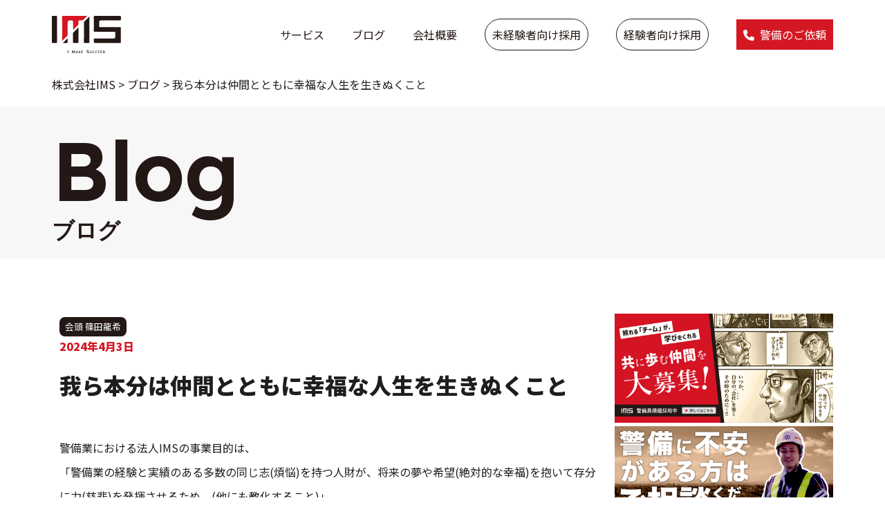

--- FILE ---
content_type: text/html; charset=UTF-8
request_url: https://ims.tokyo.jp/contents/245
body_size: 15174
content:
<!doctype html>
<html dir="ltr" lang="ja" prefix="og: https://ogp.me/ns#">
<head>
	<meta charset="UTF-8">
	<meta name="viewport" content="width=device-width, initial-scale=1">
	<link rel="profile" href="https://gmpg.org/xfn/11">

	<title>我ら本分は仲間とともに幸福な人生を生きぬくこと - 株式会社IMS</title>

		<!-- All in One SEO 4.9.3 - aioseo.com -->
	<meta name="description" content="警備業における法人IMSの事業目的は、「警備業の経験と実績のある多数の同じ志(煩悩)を持つ人財が、将来の夢や希" />
	<meta name="robots" content="max-image-preview:large" />
	<meta name="author" content="s-taguchi"/>
	<link rel="canonical" href="https://ims.tokyo.jp/contents/245" />
	<meta name="generator" content="All in One SEO (AIOSEO) 4.9.3" />
		<meta property="og:locale" content="ja_JP" />
		<meta property="og:site_name" content="株式会社IMS -" />
		<meta property="og:type" content="article" />
		<meta property="og:title" content="我ら本分は仲間とともに幸福な人生を生きぬくこと - 株式会社IMS" />
		<meta property="og:description" content="警備業における法人IMSの事業目的は、「警備業の経験と実績のある多数の同じ志(煩悩)を持つ人財が、将来の夢や希" />
		<meta property="og:url" content="https://ims.tokyo.jp/contents/245" />
		<meta property="article:published_time" content="2024-04-03T07:48:02+00:00" />
		<meta property="article:modified_time" content="2024-04-05T01:40:11+00:00" />
		<meta name="twitter:card" content="summary_large_image" />
		<meta name="twitter:title" content="我ら本分は仲間とともに幸福な人生を生きぬくこと - 株式会社IMS" />
		<meta name="twitter:description" content="警備業における法人IMSの事業目的は、「警備業の経験と実績のある多数の同じ志(煩悩)を持つ人財が、将来の夢や希" />
		<script type="application/ld+json" class="aioseo-schema">
			{"@context":"https:\/\/schema.org","@graph":[{"@type":"BlogPosting","@id":"https:\/\/ims.tokyo.jp\/contents\/245#blogposting","name":"\u6211\u3089\u672c\u5206\u306f\u4ef2\u9593\u3068\u3068\u3082\u306b\u5e78\u798f\u306a\u4eba\u751f\u3092\u751f\u304d\u306c\u304f\u3053\u3068 - \u682a\u5f0f\u4f1a\u793eIMS","headline":"\u6211\u3089\u672c\u5206\u306f\u4ef2\u9593\u3068\u3068\u3082\u306b\u5e78\u798f\u306a\u4eba\u751f\u3092\u751f\u304d\u306c\u304f\u3053\u3068","author":{"@id":"https:\/\/ims.tokyo.jp\/contents\/author\/s-taguchi#author"},"publisher":{"@id":"https:\/\/ims.tokyo.jp\/#organization"},"image":{"@type":"ImageObject","url":"https:\/\/ims.tokyo.jp\/wp-content\/uploads\/2024\/04\/shinoda.jpg","width":1500,"height":1125},"datePublished":"2024-04-03T16:48:02+09:00","dateModified":"2024-04-05T10:40:11+09:00","inLanguage":"ja","mainEntityOfPage":{"@id":"https:\/\/ims.tokyo.jp\/contents\/245#webpage"},"isPartOf":{"@id":"https:\/\/ims.tokyo.jp\/contents\/245#webpage"},"articleSection":"\u4f1a\u982d \u7be0\u7530\u9f8d\u5e0c"},{"@type":"BreadcrumbList","@id":"https:\/\/ims.tokyo.jp\/contents\/245#breadcrumblist","itemListElement":[{"@type":"ListItem","@id":"https:\/\/ims.tokyo.jp#listItem","position":1,"name":"\u5bb6","item":"https:\/\/ims.tokyo.jp","nextItem":{"@type":"ListItem","@id":"https:\/\/ims.tokyo.jp#listItem","name":"\u30d6\u30ed\u30b0"}},{"@type":"ListItem","@id":"https:\/\/ims.tokyo.jp#listItem","position":2,"name":"\u30d6\u30ed\u30b0","item":"https:\/\/ims.tokyo.jp","nextItem":{"@type":"ListItem","@id":"https:\/\/ims.tokyo.jp\/contents\/category\/ims-%e5%8f%96%e7%b7%a0%e5%bd%b9#listItem","name":"IMS\u53d6\u7de0\u5f79"},"previousItem":{"@type":"ListItem","@id":"https:\/\/ims.tokyo.jp#listItem","name":"\u5bb6"}},{"@type":"ListItem","@id":"https:\/\/ims.tokyo.jp\/contents\/category\/ims-%e5%8f%96%e7%b7%a0%e5%bd%b9#listItem","position":3,"name":"IMS\u53d6\u7de0\u5f79","item":"https:\/\/ims.tokyo.jp\/contents\/category\/ims-%e5%8f%96%e7%b7%a0%e5%bd%b9","nextItem":{"@type":"ListItem","@id":"https:\/\/ims.tokyo.jp\/contents\/category\/ims-%e5%8f%96%e7%b7%a0%e5%bd%b9\/%e4%bc%9a%e9%a0%ad-%e7%af%a0%e7%94%b0%e9%be%8d%e5%b8%8c#listItem","name":"\u4f1a\u982d \u7be0\u7530\u9f8d\u5e0c"},"previousItem":{"@type":"ListItem","@id":"https:\/\/ims.tokyo.jp#listItem","name":"\u30d6\u30ed\u30b0"}},{"@type":"ListItem","@id":"https:\/\/ims.tokyo.jp\/contents\/category\/ims-%e5%8f%96%e7%b7%a0%e5%bd%b9\/%e4%bc%9a%e9%a0%ad-%e7%af%a0%e7%94%b0%e9%be%8d%e5%b8%8c#listItem","position":4,"name":"\u4f1a\u982d \u7be0\u7530\u9f8d\u5e0c","item":"https:\/\/ims.tokyo.jp\/contents\/category\/ims-%e5%8f%96%e7%b7%a0%e5%bd%b9\/%e4%bc%9a%e9%a0%ad-%e7%af%a0%e7%94%b0%e9%be%8d%e5%b8%8c","nextItem":{"@type":"ListItem","@id":"https:\/\/ims.tokyo.jp\/contents\/245#listItem","name":"\u6211\u3089\u672c\u5206\u306f\u4ef2\u9593\u3068\u3068\u3082\u306b\u5e78\u798f\u306a\u4eba\u751f\u3092\u751f\u304d\u306c\u304f\u3053\u3068"},"previousItem":{"@type":"ListItem","@id":"https:\/\/ims.tokyo.jp\/contents\/category\/ims-%e5%8f%96%e7%b7%a0%e5%bd%b9#listItem","name":"IMS\u53d6\u7de0\u5f79"}},{"@type":"ListItem","@id":"https:\/\/ims.tokyo.jp\/contents\/245#listItem","position":5,"name":"\u6211\u3089\u672c\u5206\u306f\u4ef2\u9593\u3068\u3068\u3082\u306b\u5e78\u798f\u306a\u4eba\u751f\u3092\u751f\u304d\u306c\u304f\u3053\u3068","previousItem":{"@type":"ListItem","@id":"https:\/\/ims.tokyo.jp\/contents\/category\/ims-%e5%8f%96%e7%b7%a0%e5%bd%b9\/%e4%bc%9a%e9%a0%ad-%e7%af%a0%e7%94%b0%e9%be%8d%e5%b8%8c#listItem","name":"\u4f1a\u982d \u7be0\u7530\u9f8d\u5e0c"}}]},{"@type":"Organization","@id":"https:\/\/ims.tokyo.jp\/#organization","name":"\u682a\u5f0f\u4f1a\u793eIMS(\u30b9\u30c6\u30fc\u30b8\u30f3\u30b0)","url":"https:\/\/ims.tokyo.jp\/"},{"@type":"Person","@id":"https:\/\/ims.tokyo.jp\/contents\/author\/s-taguchi#author","url":"https:\/\/ims.tokyo.jp\/contents\/author\/s-taguchi","name":"s-taguchi"},{"@type":"WebPage","@id":"https:\/\/ims.tokyo.jp\/contents\/245#webpage","url":"https:\/\/ims.tokyo.jp\/contents\/245","name":"\u6211\u3089\u672c\u5206\u306f\u4ef2\u9593\u3068\u3068\u3082\u306b\u5e78\u798f\u306a\u4eba\u751f\u3092\u751f\u304d\u306c\u304f\u3053\u3068 - \u682a\u5f0f\u4f1a\u793eIMS","description":"\u8b66\u5099\u696d\u306b\u304a\u3051\u308b\u6cd5\u4ebaIMS\u306e\u4e8b\u696d\u76ee\u7684\u306f\u3001\u300c\u8b66\u5099\u696d\u306e\u7d4c\u9a13\u3068\u5b9f\u7e3e\u306e\u3042\u308b\u591a\u6570\u306e\u540c\u3058\u5fd7(\u7169\u60a9)\u3092\u6301\u3064\u4eba\u8ca1\u304c\u3001\u5c06\u6765\u306e\u5922\u3084\u5e0c","inLanguage":"ja","isPartOf":{"@id":"https:\/\/ims.tokyo.jp\/#website"},"breadcrumb":{"@id":"https:\/\/ims.tokyo.jp\/contents\/245#breadcrumblist"},"author":{"@id":"https:\/\/ims.tokyo.jp\/contents\/author\/s-taguchi#author"},"creator":{"@id":"https:\/\/ims.tokyo.jp\/contents\/author\/s-taguchi#author"},"image":{"@type":"ImageObject","url":"https:\/\/ims.tokyo.jp\/wp-content\/uploads\/2024\/04\/shinoda.jpg","@id":"https:\/\/ims.tokyo.jp\/contents\/245\/#mainImage","width":1500,"height":1125},"primaryImageOfPage":{"@id":"https:\/\/ims.tokyo.jp\/contents\/245#mainImage"},"datePublished":"2024-04-03T16:48:02+09:00","dateModified":"2024-04-05T10:40:11+09:00"},{"@type":"WebSite","@id":"https:\/\/ims.tokyo.jp\/#website","url":"https:\/\/ims.tokyo.jp\/","name":"\u682a\u5f0f\u4f1a\u793eIMS(\u30b9\u30c6\u30fc\u30b8\u30f3\u30b0)","inLanguage":"ja","publisher":{"@id":"https:\/\/ims.tokyo.jp\/#organization"}}]}
		</script>
		<!-- All in One SEO -->

<link rel="alternate" type="application/rss+xml" title="株式会社IMS &raquo; フィード" href="https://ims.tokyo.jp/feed" />
<link rel="alternate" type="application/rss+xml" title="株式会社IMS &raquo; コメントフィード" href="https://ims.tokyo.jp/comments/feed" />
<link rel="alternate" title="oEmbed (JSON)" type="application/json+oembed" href="https://ims.tokyo.jp/wp-json/oembed/1.0/embed?url=https%3A%2F%2Fims.tokyo.jp%2Fcontents%2F245" />
<link rel="alternate" title="oEmbed (XML)" type="text/xml+oembed" href="https://ims.tokyo.jp/wp-json/oembed/1.0/embed?url=https%3A%2F%2Fims.tokyo.jp%2Fcontents%2F245&#038;format=xml" />
<style id='wp-img-auto-sizes-contain-inline-css'>
img:is([sizes=auto i],[sizes^="auto," i]){contain-intrinsic-size:3000px 1500px}
/*# sourceURL=wp-img-auto-sizes-contain-inline-css */
</style>
<style id='wp-emoji-styles-inline-css'>

	img.wp-smiley, img.emoji {
		display: inline !important;
		border: none !important;
		box-shadow: none !important;
		height: 1em !important;
		width: 1em !important;
		margin: 0 0.07em !important;
		vertical-align: -0.1em !important;
		background: none !important;
		padding: 0 !important;
	}
/*# sourceURL=wp-emoji-styles-inline-css */
</style>
<style id='wp-block-library-inline-css'>
:root{--wp-block-synced-color:#7a00df;--wp-block-synced-color--rgb:122,0,223;--wp-bound-block-color:var(--wp-block-synced-color);--wp-editor-canvas-background:#ddd;--wp-admin-theme-color:#007cba;--wp-admin-theme-color--rgb:0,124,186;--wp-admin-theme-color-darker-10:#006ba1;--wp-admin-theme-color-darker-10--rgb:0,107,160.5;--wp-admin-theme-color-darker-20:#005a87;--wp-admin-theme-color-darker-20--rgb:0,90,135;--wp-admin-border-width-focus:2px}@media (min-resolution:192dpi){:root{--wp-admin-border-width-focus:1.5px}}.wp-element-button{cursor:pointer}:root .has-very-light-gray-background-color{background-color:#eee}:root .has-very-dark-gray-background-color{background-color:#313131}:root .has-very-light-gray-color{color:#eee}:root .has-very-dark-gray-color{color:#313131}:root .has-vivid-green-cyan-to-vivid-cyan-blue-gradient-background{background:linear-gradient(135deg,#00d084,#0693e3)}:root .has-purple-crush-gradient-background{background:linear-gradient(135deg,#34e2e4,#4721fb 50%,#ab1dfe)}:root .has-hazy-dawn-gradient-background{background:linear-gradient(135deg,#faaca8,#dad0ec)}:root .has-subdued-olive-gradient-background{background:linear-gradient(135deg,#fafae1,#67a671)}:root .has-atomic-cream-gradient-background{background:linear-gradient(135deg,#fdd79a,#004a59)}:root .has-nightshade-gradient-background{background:linear-gradient(135deg,#330968,#31cdcf)}:root .has-midnight-gradient-background{background:linear-gradient(135deg,#020381,#2874fc)}:root{--wp--preset--font-size--normal:16px;--wp--preset--font-size--huge:42px}.has-regular-font-size{font-size:1em}.has-larger-font-size{font-size:2.625em}.has-normal-font-size{font-size:var(--wp--preset--font-size--normal)}.has-huge-font-size{font-size:var(--wp--preset--font-size--huge)}.has-text-align-center{text-align:center}.has-text-align-left{text-align:left}.has-text-align-right{text-align:right}.has-fit-text{white-space:nowrap!important}#end-resizable-editor-section{display:none}.aligncenter{clear:both}.items-justified-left{justify-content:flex-start}.items-justified-center{justify-content:center}.items-justified-right{justify-content:flex-end}.items-justified-space-between{justify-content:space-between}.screen-reader-text{border:0;clip-path:inset(50%);height:1px;margin:-1px;overflow:hidden;padding:0;position:absolute;width:1px;word-wrap:normal!important}.screen-reader-text:focus{background-color:#ddd;clip-path:none;color:#444;display:block;font-size:1em;height:auto;left:5px;line-height:normal;padding:15px 23px 14px;text-decoration:none;top:5px;width:auto;z-index:100000}html :where(.has-border-color){border-style:solid}html :where([style*=border-top-color]){border-top-style:solid}html :where([style*=border-right-color]){border-right-style:solid}html :where([style*=border-bottom-color]){border-bottom-style:solid}html :where([style*=border-left-color]){border-left-style:solid}html :where([style*=border-width]){border-style:solid}html :where([style*=border-top-width]){border-top-style:solid}html :where([style*=border-right-width]){border-right-style:solid}html :where([style*=border-bottom-width]){border-bottom-style:solid}html :where([style*=border-left-width]){border-left-style:solid}html :where(img[class*=wp-image-]){height:auto;max-width:100%}:where(figure){margin:0 0 1em}html :where(.is-position-sticky){--wp-admin--admin-bar--position-offset:var(--wp-admin--admin-bar--height,0px)}@media screen and (max-width:600px){html :where(.is-position-sticky){--wp-admin--admin-bar--position-offset:0px}}

/*# sourceURL=wp-block-library-inline-css */
</style><style id='wp-block-categories-inline-css'>
.wp-block-categories{box-sizing:border-box}.wp-block-categories.alignleft{margin-right:2em}.wp-block-categories.alignright{margin-left:2em}.wp-block-categories.wp-block-categories-dropdown.aligncenter{text-align:center}.wp-block-categories .wp-block-categories__label{display:block;width:100%}
/*# sourceURL=https://ims.tokyo.jp/wp-includes/blocks/categories/style.min.css */
</style>
<style id='wp-block-heading-inline-css'>
h1:where(.wp-block-heading).has-background,h2:where(.wp-block-heading).has-background,h3:where(.wp-block-heading).has-background,h4:where(.wp-block-heading).has-background,h5:where(.wp-block-heading).has-background,h6:where(.wp-block-heading).has-background{padding:1.25em 2.375em}h1.has-text-align-left[style*=writing-mode]:where([style*=vertical-lr]),h1.has-text-align-right[style*=writing-mode]:where([style*=vertical-rl]),h2.has-text-align-left[style*=writing-mode]:where([style*=vertical-lr]),h2.has-text-align-right[style*=writing-mode]:where([style*=vertical-rl]),h3.has-text-align-left[style*=writing-mode]:where([style*=vertical-lr]),h3.has-text-align-right[style*=writing-mode]:where([style*=vertical-rl]),h4.has-text-align-left[style*=writing-mode]:where([style*=vertical-lr]),h4.has-text-align-right[style*=writing-mode]:where([style*=vertical-rl]),h5.has-text-align-left[style*=writing-mode]:where([style*=vertical-lr]),h5.has-text-align-right[style*=writing-mode]:where([style*=vertical-rl]),h6.has-text-align-left[style*=writing-mode]:where([style*=vertical-lr]),h6.has-text-align-right[style*=writing-mode]:where([style*=vertical-rl]){rotate:180deg}
/*# sourceURL=https://ims.tokyo.jp/wp-includes/blocks/heading/style.min.css */
</style>
<style id='wp-block-image-inline-css'>
.wp-block-image>a,.wp-block-image>figure>a{display:inline-block}.wp-block-image img{box-sizing:border-box;height:auto;max-width:100%;vertical-align:bottom}@media not (prefers-reduced-motion){.wp-block-image img.hide{visibility:hidden}.wp-block-image img.show{animation:show-content-image .4s}}.wp-block-image[style*=border-radius] img,.wp-block-image[style*=border-radius]>a{border-radius:inherit}.wp-block-image.has-custom-border img{box-sizing:border-box}.wp-block-image.aligncenter{text-align:center}.wp-block-image.alignfull>a,.wp-block-image.alignwide>a{width:100%}.wp-block-image.alignfull img,.wp-block-image.alignwide img{height:auto;width:100%}.wp-block-image .aligncenter,.wp-block-image .alignleft,.wp-block-image .alignright,.wp-block-image.aligncenter,.wp-block-image.alignleft,.wp-block-image.alignright{display:table}.wp-block-image .aligncenter>figcaption,.wp-block-image .alignleft>figcaption,.wp-block-image .alignright>figcaption,.wp-block-image.aligncenter>figcaption,.wp-block-image.alignleft>figcaption,.wp-block-image.alignright>figcaption{caption-side:bottom;display:table-caption}.wp-block-image .alignleft{float:left;margin:.5em 1em .5em 0}.wp-block-image .alignright{float:right;margin:.5em 0 .5em 1em}.wp-block-image .aligncenter{margin-left:auto;margin-right:auto}.wp-block-image :where(figcaption){margin-bottom:1em;margin-top:.5em}.wp-block-image.is-style-circle-mask img{border-radius:9999px}@supports ((-webkit-mask-image:none) or (mask-image:none)) or (-webkit-mask-image:none){.wp-block-image.is-style-circle-mask img{border-radius:0;-webkit-mask-image:url('data:image/svg+xml;utf8,<svg viewBox="0 0 100 100" xmlns="http://www.w3.org/2000/svg"><circle cx="50" cy="50" r="50"/></svg>');mask-image:url('data:image/svg+xml;utf8,<svg viewBox="0 0 100 100" xmlns="http://www.w3.org/2000/svg"><circle cx="50" cy="50" r="50"/></svg>');mask-mode:alpha;-webkit-mask-position:center;mask-position:center;-webkit-mask-repeat:no-repeat;mask-repeat:no-repeat;-webkit-mask-size:contain;mask-size:contain}}:root :where(.wp-block-image.is-style-rounded img,.wp-block-image .is-style-rounded img){border-radius:9999px}.wp-block-image figure{margin:0}.wp-lightbox-container{display:flex;flex-direction:column;position:relative}.wp-lightbox-container img{cursor:zoom-in}.wp-lightbox-container img:hover+button{opacity:1}.wp-lightbox-container button{align-items:center;backdrop-filter:blur(16px) saturate(180%);background-color:#5a5a5a40;border:none;border-radius:4px;cursor:zoom-in;display:flex;height:20px;justify-content:center;opacity:0;padding:0;position:absolute;right:16px;text-align:center;top:16px;width:20px;z-index:100}@media not (prefers-reduced-motion){.wp-lightbox-container button{transition:opacity .2s ease}}.wp-lightbox-container button:focus-visible{outline:3px auto #5a5a5a40;outline:3px auto -webkit-focus-ring-color;outline-offset:3px}.wp-lightbox-container button:hover{cursor:pointer;opacity:1}.wp-lightbox-container button:focus{opacity:1}.wp-lightbox-container button:focus,.wp-lightbox-container button:hover,.wp-lightbox-container button:not(:hover):not(:active):not(.has-background){background-color:#5a5a5a40;border:none}.wp-lightbox-overlay{box-sizing:border-box;cursor:zoom-out;height:100vh;left:0;overflow:hidden;position:fixed;top:0;visibility:hidden;width:100%;z-index:100000}.wp-lightbox-overlay .close-button{align-items:center;cursor:pointer;display:flex;justify-content:center;min-height:40px;min-width:40px;padding:0;position:absolute;right:calc(env(safe-area-inset-right) + 16px);top:calc(env(safe-area-inset-top) + 16px);z-index:5000000}.wp-lightbox-overlay .close-button:focus,.wp-lightbox-overlay .close-button:hover,.wp-lightbox-overlay .close-button:not(:hover):not(:active):not(.has-background){background:none;border:none}.wp-lightbox-overlay .lightbox-image-container{height:var(--wp--lightbox-container-height);left:50%;overflow:hidden;position:absolute;top:50%;transform:translate(-50%,-50%);transform-origin:top left;width:var(--wp--lightbox-container-width);z-index:9999999999}.wp-lightbox-overlay .wp-block-image{align-items:center;box-sizing:border-box;display:flex;height:100%;justify-content:center;margin:0;position:relative;transform-origin:0 0;width:100%;z-index:3000000}.wp-lightbox-overlay .wp-block-image img{height:var(--wp--lightbox-image-height);min-height:var(--wp--lightbox-image-height);min-width:var(--wp--lightbox-image-width);width:var(--wp--lightbox-image-width)}.wp-lightbox-overlay .wp-block-image figcaption{display:none}.wp-lightbox-overlay button{background:none;border:none}.wp-lightbox-overlay .scrim{background-color:#fff;height:100%;opacity:.9;position:absolute;width:100%;z-index:2000000}.wp-lightbox-overlay.active{visibility:visible}@media not (prefers-reduced-motion){.wp-lightbox-overlay.active{animation:turn-on-visibility .25s both}.wp-lightbox-overlay.active img{animation:turn-on-visibility .35s both}.wp-lightbox-overlay.show-closing-animation:not(.active){animation:turn-off-visibility .35s both}.wp-lightbox-overlay.show-closing-animation:not(.active) img{animation:turn-off-visibility .25s both}.wp-lightbox-overlay.zoom.active{animation:none;opacity:1;visibility:visible}.wp-lightbox-overlay.zoom.active .lightbox-image-container{animation:lightbox-zoom-in .4s}.wp-lightbox-overlay.zoom.active .lightbox-image-container img{animation:none}.wp-lightbox-overlay.zoom.active .scrim{animation:turn-on-visibility .4s forwards}.wp-lightbox-overlay.zoom.show-closing-animation:not(.active){animation:none}.wp-lightbox-overlay.zoom.show-closing-animation:not(.active) .lightbox-image-container{animation:lightbox-zoom-out .4s}.wp-lightbox-overlay.zoom.show-closing-animation:not(.active) .lightbox-image-container img{animation:none}.wp-lightbox-overlay.zoom.show-closing-animation:not(.active) .scrim{animation:turn-off-visibility .4s forwards}}@keyframes show-content-image{0%{visibility:hidden}99%{visibility:hidden}to{visibility:visible}}@keyframes turn-on-visibility{0%{opacity:0}to{opacity:1}}@keyframes turn-off-visibility{0%{opacity:1;visibility:visible}99%{opacity:0;visibility:visible}to{opacity:0;visibility:hidden}}@keyframes lightbox-zoom-in{0%{transform:translate(calc((-100vw + var(--wp--lightbox-scrollbar-width))/2 + var(--wp--lightbox-initial-left-position)),calc(-50vh + var(--wp--lightbox-initial-top-position))) scale(var(--wp--lightbox-scale))}to{transform:translate(-50%,-50%) scale(1)}}@keyframes lightbox-zoom-out{0%{transform:translate(-50%,-50%) scale(1);visibility:visible}99%{visibility:visible}to{transform:translate(calc((-100vw + var(--wp--lightbox-scrollbar-width))/2 + var(--wp--lightbox-initial-left-position)),calc(-50vh + var(--wp--lightbox-initial-top-position))) scale(var(--wp--lightbox-scale));visibility:hidden}}
/*# sourceURL=https://ims.tokyo.jp/wp-includes/blocks/image/style.min.css */
</style>
<style id='wp-block-search-inline-css'>
.wp-block-search__button{margin-left:10px;word-break:normal}.wp-block-search__button.has-icon{line-height:0}.wp-block-search__button svg{height:1.25em;min-height:24px;min-width:24px;width:1.25em;fill:currentColor;vertical-align:text-bottom}:where(.wp-block-search__button){border:1px solid #ccc;padding:6px 10px}.wp-block-search__inside-wrapper{display:flex;flex:auto;flex-wrap:nowrap;max-width:100%}.wp-block-search__label{width:100%}.wp-block-search.wp-block-search__button-only .wp-block-search__button{box-sizing:border-box;display:flex;flex-shrink:0;justify-content:center;margin-left:0;max-width:100%}.wp-block-search.wp-block-search__button-only .wp-block-search__inside-wrapper{min-width:0!important;transition-property:width}.wp-block-search.wp-block-search__button-only .wp-block-search__input{flex-basis:100%;transition-duration:.3s}.wp-block-search.wp-block-search__button-only.wp-block-search__searchfield-hidden,.wp-block-search.wp-block-search__button-only.wp-block-search__searchfield-hidden .wp-block-search__inside-wrapper{overflow:hidden}.wp-block-search.wp-block-search__button-only.wp-block-search__searchfield-hidden .wp-block-search__input{border-left-width:0!important;border-right-width:0!important;flex-basis:0;flex-grow:0;margin:0;min-width:0!important;padding-left:0!important;padding-right:0!important;width:0!important}:where(.wp-block-search__input){appearance:none;border:1px solid #949494;flex-grow:1;font-family:inherit;font-size:inherit;font-style:inherit;font-weight:inherit;letter-spacing:inherit;line-height:inherit;margin-left:0;margin-right:0;min-width:3rem;padding:8px;text-decoration:unset!important;text-transform:inherit}:where(.wp-block-search__button-inside .wp-block-search__inside-wrapper){background-color:#fff;border:1px solid #949494;box-sizing:border-box;padding:4px}:where(.wp-block-search__button-inside .wp-block-search__inside-wrapper) .wp-block-search__input{border:none;border-radius:0;padding:0 4px}:where(.wp-block-search__button-inside .wp-block-search__inside-wrapper) .wp-block-search__input:focus{outline:none}:where(.wp-block-search__button-inside .wp-block-search__inside-wrapper) :where(.wp-block-search__button){padding:4px 8px}.wp-block-search.aligncenter .wp-block-search__inside-wrapper{margin:auto}.wp-block[data-align=right] .wp-block-search.wp-block-search__button-only .wp-block-search__inside-wrapper{float:right}
/*# sourceURL=https://ims.tokyo.jp/wp-includes/blocks/search/style.min.css */
</style>
<style id='wp-block-group-inline-css'>
.wp-block-group{box-sizing:border-box}:where(.wp-block-group.wp-block-group-is-layout-constrained){position:relative}
/*# sourceURL=https://ims.tokyo.jp/wp-includes/blocks/group/style.min.css */
</style>
<style id='wp-block-paragraph-inline-css'>
.is-small-text{font-size:.875em}.is-regular-text{font-size:1em}.is-large-text{font-size:2.25em}.is-larger-text{font-size:3em}.has-drop-cap:not(:focus):first-letter{float:left;font-size:8.4em;font-style:normal;font-weight:100;line-height:.68;margin:.05em .1em 0 0;text-transform:uppercase}body.rtl .has-drop-cap:not(:focus):first-letter{float:none;margin-left:.1em}p.has-drop-cap.has-background{overflow:hidden}:root :where(p.has-background){padding:1.25em 2.375em}:where(p.has-text-color:not(.has-link-color)) a{color:inherit}p.has-text-align-left[style*="writing-mode:vertical-lr"],p.has-text-align-right[style*="writing-mode:vertical-rl"]{rotate:180deg}
/*# sourceURL=https://ims.tokyo.jp/wp-includes/blocks/paragraph/style.min.css */
</style>
<style id='global-styles-inline-css'>
:root{--wp--preset--aspect-ratio--square: 1;--wp--preset--aspect-ratio--4-3: 4/3;--wp--preset--aspect-ratio--3-4: 3/4;--wp--preset--aspect-ratio--3-2: 3/2;--wp--preset--aspect-ratio--2-3: 2/3;--wp--preset--aspect-ratio--16-9: 16/9;--wp--preset--aspect-ratio--9-16: 9/16;--wp--preset--color--black: #000000;--wp--preset--color--cyan-bluish-gray: #abb8c3;--wp--preset--color--white: #ffffff;--wp--preset--color--pale-pink: #f78da7;--wp--preset--color--vivid-red: #cf2e2e;--wp--preset--color--luminous-vivid-orange: #ff6900;--wp--preset--color--luminous-vivid-amber: #fcb900;--wp--preset--color--light-green-cyan: #7bdcb5;--wp--preset--color--vivid-green-cyan: #00d084;--wp--preset--color--pale-cyan-blue: #8ed1fc;--wp--preset--color--vivid-cyan-blue: #0693e3;--wp--preset--color--vivid-purple: #9b51e0;--wp--preset--gradient--vivid-cyan-blue-to-vivid-purple: linear-gradient(135deg,rgb(6,147,227) 0%,rgb(155,81,224) 100%);--wp--preset--gradient--light-green-cyan-to-vivid-green-cyan: linear-gradient(135deg,rgb(122,220,180) 0%,rgb(0,208,130) 100%);--wp--preset--gradient--luminous-vivid-amber-to-luminous-vivid-orange: linear-gradient(135deg,rgb(252,185,0) 0%,rgb(255,105,0) 100%);--wp--preset--gradient--luminous-vivid-orange-to-vivid-red: linear-gradient(135deg,rgb(255,105,0) 0%,rgb(207,46,46) 100%);--wp--preset--gradient--very-light-gray-to-cyan-bluish-gray: linear-gradient(135deg,rgb(238,238,238) 0%,rgb(169,184,195) 100%);--wp--preset--gradient--cool-to-warm-spectrum: linear-gradient(135deg,rgb(74,234,220) 0%,rgb(151,120,209) 20%,rgb(207,42,186) 40%,rgb(238,44,130) 60%,rgb(251,105,98) 80%,rgb(254,248,76) 100%);--wp--preset--gradient--blush-light-purple: linear-gradient(135deg,rgb(255,206,236) 0%,rgb(152,150,240) 100%);--wp--preset--gradient--blush-bordeaux: linear-gradient(135deg,rgb(254,205,165) 0%,rgb(254,45,45) 50%,rgb(107,0,62) 100%);--wp--preset--gradient--luminous-dusk: linear-gradient(135deg,rgb(255,203,112) 0%,rgb(199,81,192) 50%,rgb(65,88,208) 100%);--wp--preset--gradient--pale-ocean: linear-gradient(135deg,rgb(255,245,203) 0%,rgb(182,227,212) 50%,rgb(51,167,181) 100%);--wp--preset--gradient--electric-grass: linear-gradient(135deg,rgb(202,248,128) 0%,rgb(113,206,126) 100%);--wp--preset--gradient--midnight: linear-gradient(135deg,rgb(2,3,129) 0%,rgb(40,116,252) 100%);--wp--preset--font-size--small: 13px;--wp--preset--font-size--medium: 20px;--wp--preset--font-size--large: 36px;--wp--preset--font-size--x-large: 42px;--wp--preset--spacing--20: 0.44rem;--wp--preset--spacing--30: 0.67rem;--wp--preset--spacing--40: 1rem;--wp--preset--spacing--50: 1.5rem;--wp--preset--spacing--60: 2.25rem;--wp--preset--spacing--70: 3.38rem;--wp--preset--spacing--80: 5.06rem;--wp--preset--shadow--natural: 6px 6px 9px rgba(0, 0, 0, 0.2);--wp--preset--shadow--deep: 12px 12px 50px rgba(0, 0, 0, 0.4);--wp--preset--shadow--sharp: 6px 6px 0px rgba(0, 0, 0, 0.2);--wp--preset--shadow--outlined: 6px 6px 0px -3px rgb(255, 255, 255), 6px 6px rgb(0, 0, 0);--wp--preset--shadow--crisp: 6px 6px 0px rgb(0, 0, 0);}:where(.is-layout-flex){gap: 0.5em;}:where(.is-layout-grid){gap: 0.5em;}body .is-layout-flex{display: flex;}.is-layout-flex{flex-wrap: wrap;align-items: center;}.is-layout-flex > :is(*, div){margin: 0;}body .is-layout-grid{display: grid;}.is-layout-grid > :is(*, div){margin: 0;}:where(.wp-block-columns.is-layout-flex){gap: 2em;}:where(.wp-block-columns.is-layout-grid){gap: 2em;}:where(.wp-block-post-template.is-layout-flex){gap: 1.25em;}:where(.wp-block-post-template.is-layout-grid){gap: 1.25em;}.has-black-color{color: var(--wp--preset--color--black) !important;}.has-cyan-bluish-gray-color{color: var(--wp--preset--color--cyan-bluish-gray) !important;}.has-white-color{color: var(--wp--preset--color--white) !important;}.has-pale-pink-color{color: var(--wp--preset--color--pale-pink) !important;}.has-vivid-red-color{color: var(--wp--preset--color--vivid-red) !important;}.has-luminous-vivid-orange-color{color: var(--wp--preset--color--luminous-vivid-orange) !important;}.has-luminous-vivid-amber-color{color: var(--wp--preset--color--luminous-vivid-amber) !important;}.has-light-green-cyan-color{color: var(--wp--preset--color--light-green-cyan) !important;}.has-vivid-green-cyan-color{color: var(--wp--preset--color--vivid-green-cyan) !important;}.has-pale-cyan-blue-color{color: var(--wp--preset--color--pale-cyan-blue) !important;}.has-vivid-cyan-blue-color{color: var(--wp--preset--color--vivid-cyan-blue) !important;}.has-vivid-purple-color{color: var(--wp--preset--color--vivid-purple) !important;}.has-black-background-color{background-color: var(--wp--preset--color--black) !important;}.has-cyan-bluish-gray-background-color{background-color: var(--wp--preset--color--cyan-bluish-gray) !important;}.has-white-background-color{background-color: var(--wp--preset--color--white) !important;}.has-pale-pink-background-color{background-color: var(--wp--preset--color--pale-pink) !important;}.has-vivid-red-background-color{background-color: var(--wp--preset--color--vivid-red) !important;}.has-luminous-vivid-orange-background-color{background-color: var(--wp--preset--color--luminous-vivid-orange) !important;}.has-luminous-vivid-amber-background-color{background-color: var(--wp--preset--color--luminous-vivid-amber) !important;}.has-light-green-cyan-background-color{background-color: var(--wp--preset--color--light-green-cyan) !important;}.has-vivid-green-cyan-background-color{background-color: var(--wp--preset--color--vivid-green-cyan) !important;}.has-pale-cyan-blue-background-color{background-color: var(--wp--preset--color--pale-cyan-blue) !important;}.has-vivid-cyan-blue-background-color{background-color: var(--wp--preset--color--vivid-cyan-blue) !important;}.has-vivid-purple-background-color{background-color: var(--wp--preset--color--vivid-purple) !important;}.has-black-border-color{border-color: var(--wp--preset--color--black) !important;}.has-cyan-bluish-gray-border-color{border-color: var(--wp--preset--color--cyan-bluish-gray) !important;}.has-white-border-color{border-color: var(--wp--preset--color--white) !important;}.has-pale-pink-border-color{border-color: var(--wp--preset--color--pale-pink) !important;}.has-vivid-red-border-color{border-color: var(--wp--preset--color--vivid-red) !important;}.has-luminous-vivid-orange-border-color{border-color: var(--wp--preset--color--luminous-vivid-orange) !important;}.has-luminous-vivid-amber-border-color{border-color: var(--wp--preset--color--luminous-vivid-amber) !important;}.has-light-green-cyan-border-color{border-color: var(--wp--preset--color--light-green-cyan) !important;}.has-vivid-green-cyan-border-color{border-color: var(--wp--preset--color--vivid-green-cyan) !important;}.has-pale-cyan-blue-border-color{border-color: var(--wp--preset--color--pale-cyan-blue) !important;}.has-vivid-cyan-blue-border-color{border-color: var(--wp--preset--color--vivid-cyan-blue) !important;}.has-vivid-purple-border-color{border-color: var(--wp--preset--color--vivid-purple) !important;}.has-vivid-cyan-blue-to-vivid-purple-gradient-background{background: var(--wp--preset--gradient--vivid-cyan-blue-to-vivid-purple) !important;}.has-light-green-cyan-to-vivid-green-cyan-gradient-background{background: var(--wp--preset--gradient--light-green-cyan-to-vivid-green-cyan) !important;}.has-luminous-vivid-amber-to-luminous-vivid-orange-gradient-background{background: var(--wp--preset--gradient--luminous-vivid-amber-to-luminous-vivid-orange) !important;}.has-luminous-vivid-orange-to-vivid-red-gradient-background{background: var(--wp--preset--gradient--luminous-vivid-orange-to-vivid-red) !important;}.has-very-light-gray-to-cyan-bluish-gray-gradient-background{background: var(--wp--preset--gradient--very-light-gray-to-cyan-bluish-gray) !important;}.has-cool-to-warm-spectrum-gradient-background{background: var(--wp--preset--gradient--cool-to-warm-spectrum) !important;}.has-blush-light-purple-gradient-background{background: var(--wp--preset--gradient--blush-light-purple) !important;}.has-blush-bordeaux-gradient-background{background: var(--wp--preset--gradient--blush-bordeaux) !important;}.has-luminous-dusk-gradient-background{background: var(--wp--preset--gradient--luminous-dusk) !important;}.has-pale-ocean-gradient-background{background: var(--wp--preset--gradient--pale-ocean) !important;}.has-electric-grass-gradient-background{background: var(--wp--preset--gradient--electric-grass) !important;}.has-midnight-gradient-background{background: var(--wp--preset--gradient--midnight) !important;}.has-small-font-size{font-size: var(--wp--preset--font-size--small) !important;}.has-medium-font-size{font-size: var(--wp--preset--font-size--medium) !important;}.has-large-font-size{font-size: var(--wp--preset--font-size--large) !important;}.has-x-large-font-size{font-size: var(--wp--preset--font-size--x-large) !important;}
/*# sourceURL=global-styles-inline-css */
</style>

<style id='classic-theme-styles-inline-css'>
/*! This file is auto-generated */
.wp-block-button__link{color:#fff;background-color:#32373c;border-radius:9999px;box-shadow:none;text-decoration:none;padding:calc(.667em + 2px) calc(1.333em + 2px);font-size:1.125em}.wp-block-file__button{background:#32373c;color:#fff;text-decoration:none}
/*# sourceURL=/wp-includes/css/classic-themes.min.css */
</style>
<link rel='stylesheet' id='contact-form-7-css' href='https://ims.tokyo.jp/wp-content/plugins/contact-form-7/includes/css/styles.css?ver=6.1.4' media='all' />
<link rel='stylesheet' id='cf7msm_styles-css' href='https://ims.tokyo.jp/wp-content/plugins/contact-form-7-multi-step-module/resources/cf7msm.css?ver=4.5' media='all' />
<link rel='stylesheet' id='imsweb-style-css' href='https://ims.tokyo.jp/wp-content/themes/imsweb/style.css?ver=1.0.0' media='all' />
<link rel='stylesheet' id='parent-style-css' href='https://ims.tokyo.jp/wp-content/themes/imsweb/style.css?ver=6.9' media='all' />
<link rel='stylesheet' id='child-style-css' href='https://ims.tokyo.jp/wp-content/themes/imsweb/style.css?ver=6.9' media='all' />
<link rel='stylesheet' id='imsstyle-css' href='https://ims.tokyo.jp/wp-content/themes/imsweb/imscontent/assets/css/imsstyle.min.css?ver=6.9' media='all' />
<link rel='stylesheet' id='fontawesomestyle-css' href='https://ims.tokyo.jp/wp-content/themes/imsweb/imscontent/assets/fontawesome/css/all.min.css?ver=6.9' media='all' />
<script src="https://ims.tokyo.jp/wp-includes/js/jquery/jquery.min.js?ver=3.7.1" id="jquery-core-js"></script>
<script src="https://ims.tokyo.jp/wp-includes/js/jquery/jquery-migrate.min.js?ver=3.4.1" id="jquery-migrate-js"></script>
<link rel="https://api.w.org/" href="https://ims.tokyo.jp/wp-json/" /><link rel="alternate" title="JSON" type="application/json" href="https://ims.tokyo.jp/wp-json/wp/v2/posts/245" /><link rel="EditURI" type="application/rsd+xml" title="RSD" href="https://ims.tokyo.jp/xmlrpc.php?rsd" />
<meta name="generator" content="WordPress 6.9" />
<link rel='shortlink' href='https://ims.tokyo.jp/?p=245' />
<link rel="icon" href="https://ims.tokyo.jp/wp-content/uploads/2024/03/logo_with_tagline.svg" sizes="32x32" />
<link rel="icon" href="https://ims.tokyo.jp/wp-content/uploads/2024/03/logo_with_tagline.svg" sizes="192x192" />
<link rel="apple-touch-icon" href="https://ims.tokyo.jp/wp-content/uploads/2024/03/logo_with_tagline.svg" />
<meta name="msapplication-TileImage" content="https://ims.tokyo.jp/wp-content/uploads/2024/03/logo_with_tagline.svg" />
<!-- Google Tag Manager -->
<script>(function(w,d,s,l,i){w[l]=w[l]||[];w[l].push({'gtm.start':
new Date().getTime(),event:'gtm.js'});var f=d.getElementsByTagName(s)[0],
j=d.createElement(s),dl=l!='dataLayer'?'&l='+l:'';j.async=true;j.src=
'https://www.googletagmanager.com/gtm.js?id='+i+dl;f.parentNode.insertBefore(j,f);
})(window,document,'script','dataLayer','GTM-KHQKGZR6');</script>
<!-- End Google Tag Manager -->
</head>

<body class="wp-singular post-template-default single single-post postid-245 single-format-standard wp-theme-imsweb">
<!-- Google Tag Manager (noscript) -->
<noscript><iframe src="https://www.googletagmanager.com/ns.html?id=GTM-KHQKGZR6"
height="0" width="0" style="display:none;visibility:hidden"></iframe></noscript>
<!-- End Google Tag Manager (noscript) -->
<div id="page" class="site">
	<a class="skip-link screen-reader-text" href="#primary">Skip to content</a>

	<header id="masthead" class="site-header">
		<div class="siteHeaderInner">
		<div class="site-branding">
							<p class="site-title">
					<a href="https://ims.tokyo.jp/" rel="home">
						<img src="/wp-content/themes/imsweb/imscontent/assets/images/logo_with_tagline.svg" alt="株式会社IMS" />
					</a>
				</p>
						</div><!-- .site-branding -->

		<nav id="site-navigation" class="main-navigation">
			<button class="menu-toggle" aria-controls="primary-menu" aria-expanded="false">
				<!--Primary Menu-->
				<i class="icon"></i>
      <i class="title">MENU</i>
      <i class="close">CLOSE</i>
			</button>
			<div class="menu-main-menu-container"><ul id="primary-menu" class="menu"><li id="menu-item-126" class="menu-item menu-item-type-post_type menu-item-object-page menu-item-126"><a href="https://ims.tokyo.jp/service">サービス</a></li>
<li id="menu-item-145" class="menu-item menu-item-type-custom menu-item-object-custom menu-item-145"><a href="/contents/blog">ブログ</a></li>
<li id="menu-item-128" class="menu-item menu-item-type-post_type menu-item-object-page menu-item-has-children menu-item-128"><a href="https://ims.tokyo.jp/company">会社概要</a>
<ul class="sub-menu">
	<li id="menu-item-131" class="menu-item menu-item-type-post_type menu-item-object-page menu-item-131"><a href="https://ims.tokyo.jp/company/message">代表メッセージ</a></li>
	<li id="menu-item-134" class="menu-item menu-item-type-post_type menu-item-object-page menu-item-134"><a href="https://ims.tokyo.jp/company/boardmember">役員紹介</a></li>
	<li id="menu-item-133" class="menu-item menu-item-type-post_type menu-item-object-page menu-item-133"><a href="https://ims.tokyo.jp/company/philosophy">企業理念</a></li>
	<li id="menu-item-132" class="menu-item menu-item-type-post_type menu-item-object-page menu-item-132"><a href="https://ims.tokyo.jp/company/history">沿革</a></li>
	<li id="menu-item-181" class="menu-item menu-item-type-post_type menu-item-object-page menu-item-181"><a href="https://ims.tokyo.jp/company/access">アクセス</a></li>
	<li id="menu-item-180" class="menu-item menu-item-type-post_type menu-item-object-page menu-item-180"><a href="https://ims.tokyo.jp/company/group">グループ会社</a></li>
</ul>
</li>
<li id="menu-item-129" class="recruit menu-item menu-item-type-post_type menu-item-object-page menu-item-129"><a href="https://ims.tokyo.jp/recruit-unexperienced">未経験者向け採用</a></li>
<li id="menu-item-130" class="recruit menu-item menu-item-type-post_type menu-item-object-page menu-item-130"><a href="https://ims.tokyo.jp/recruit-experienced">経験者向け採用</a></li>
<li id="menu-item-734" class="contact menu-item menu-item-type-post_type menu-item-object-page menu-item-734"><a href="https://ims.tokyo.jp/getintouch">警備のご依頼</a></li>
</ul></div>		</nav><!-- #site-navigation -->
		</div><!-- .siteHeaderInner -->
	</header><!-- #masthead -->

	<main id="primary" class="site-main secondPage">
		<div class="breadcrumbs"><span property="itemListElement" typeof="ListItem"><a property="item" typeof="WebPage" title="株式会社IMSへ移動する" href="https://ims.tokyo.jp" class="home" ><span property="name">株式会社IMS</span></a><meta property="position" content="1"></span> &gt; <span property="itemListElement" typeof="ListItem"><a property="item" typeof="WebPage" title="ブログへ移動する" href="https://ims.tokyo.jp/contents/blog/" class="post" ><span property="name">ブログ</span></a><meta property="position" content="2"></span> &gt; <span property="itemListElement" typeof="ListItem"><span property="name" class="post post-post current-item">我ら本分は仲間とともに幸福な人生を生きぬくこと</span><meta property="url" content="https://ims.tokyo.jp/contents/245"><meta property="position" content="3"></span></div>		
<article id="post-245" class="blogPage post-245 post type-post status-publish format-standard has-post-thumbnail hentry category-5">
  <div class="pageHeader headerElm">
    <p class="h1">
      Blog
      <span>ブログ</span>
		</p>
  </div>

	<section class="blogLayout">
		<section class="blogWrapper">
			<div class="blogBody">
				<div class="categoryTag">
					<p class="cat-links"><a href="https://ims.tokyo.jp/contents/category/ims-%e5%8f%96%e7%b7%a0%e5%bd%b9/%e4%bc%9a%e9%a0%ad-%e7%af%a0%e7%94%b0%e9%be%8d%e5%b8%8c" rel="category tag">会頭 篠田龍希</a></p>				</div>
				
				<span class="postedDate"><time class="entry-date published updated" datetime="2024-04-03T16:48:02+09:00">2024年4月3日</time></span><h1 class="blogTitle">我ら本分は仲間とともに幸福な人生を生きぬくこと</h1>				
<p>警備業における法人IMSの事業目的は、<br>「警備業の経験と実績のある多数の同じ志(煩悩)を持つ人財が、将来の夢や希望(絶対的な幸福)を抱いて存分に力(慈悲)を発揮させるため。(他にも教化すること)」<br>でありますが、( )内の本意は、<br>「煩悩のままの大我は、絶対的幸福を確信し、慈悲をもって教化していく」<br>であり、そのまま人生の目的を意味している。</p>



<p>これを因として我らの本分、<br><strong>「仲間とともに幸福な人生を生きぬくこと」</strong>となる。</p>



<p>だから我と我が友の成長を決して疑ってはならない！<br>嘆いてはならない！<br>悔やんではならない！<br>あきらめてはいけない！<br>逃げてはいけない！<br>何度転んでも立ち上がればいいのだ！<br>何度失敗してもやり直せばいいのだ！<br>勇気を奮い起こし、知恵を振り絞り、大音声で目的を宣言し、挑戦し、戦い続け、それを乗り越えていくことこそ、最高にして最上の奇跡的人生である。<br>人は時にそれを「勇者」と呼び、時にそれを「奇跡」と讃嘆し、時にそれを「偉大」と敬う。<br>私はIMSの発足から現在に至るまで、いつもこのように考え宣言し実行してきた。<br>そしてこれからもこの命ある限り、大音声で宣言し実行していく。</p>
							</div><!-- .blogBody -->


		</section><!-- .blogWrapper -->
		<section class="sideBar">
			<aside id="secondary" class="widget-area bannerWrapper">
	<section id="block-9" class="widget widget_block widget_media_image">
<figure class="wp-block-image size-large"><a href="https://ims.tokyo.jp/recruit-unexperienced?utm_source=blog&amp;utm_medium=display&amp;utm_campaign=blogsidebanner"><img fetchpriority="high" decoding="async" width="1024" height="512" src="https://ims.tokyo.jp/wp-content/uploads/2024/12/bnr_recruit-1024x512.png" alt="" class="wp-image-736" srcset="https://ims.tokyo.jp/wp-content/uploads/2024/12/bnr_recruit-1024x512.png 1024w, https://ims.tokyo.jp/wp-content/uploads/2024/12/bnr_recruit-300x150.png 300w, https://ims.tokyo.jp/wp-content/uploads/2024/12/bnr_recruit-768x384.png 768w, https://ims.tokyo.jp/wp-content/uploads/2024/12/bnr_recruit.png 1200w" sizes="(max-width: 1024px) 100vw, 1024px" /></a></figure>
</section><section id="block-10" class="widget widget_block widget_media_image">
<figure class="wp-block-image size-large"><a href="https://ims.tokyo.jp/getintouch?utm_source=blog&amp;utm_medium=display&amp;utm_campaign=blogsidebanner"><img decoding="async" width="1024" height="512" src="https://ims.tokyo.jp/wp-content/uploads/2024/12/bnr_keibi-1024x512.png" alt="" class="wp-image-735" srcset="https://ims.tokyo.jp/wp-content/uploads/2024/12/bnr_keibi-1024x512.png 1024w, https://ims.tokyo.jp/wp-content/uploads/2024/12/bnr_keibi-300x150.png 300w, https://ims.tokyo.jp/wp-content/uploads/2024/12/bnr_keibi-768x384.png 768w, https://ims.tokyo.jp/wp-content/uploads/2024/12/bnr_keibi.png 1200w" sizes="(max-width: 1024px) 100vw, 1024px" /></a></figure>
</section></aside><!-- #secondary -->
<aside id="secondary" class="widget-area sideBarWrapper">
	<section id="block-2" class="widget widget_block widget_search"><form role="search" method="get" action="https://ims.tokyo.jp/" class="wp-block-search__button-outside wp-block-search__text-button wp-block-search"    ><label class="wp-block-search__label" for="wp-block-search__input-1" >  </label><div class="wp-block-search__inside-wrapper" ><input class="wp-block-search__input" id="wp-block-search__input-1" placeholder="" value="" type="search" name="s" required /><button aria-label="" class="wp-block-search__button wp-element-button" type="submit" ></button></div></form></section><section id="block-6" class="widget widget_block">
<div class="wp-block-group"><div class="wp-block-group__inner-container is-layout-flow wp-block-group-is-layout-flow">
<h3 class="wp-block-heading">カテゴリー</h3>


<ul class="wp-block-categories-list wp-block-categories">	<li class="cat-item cat-item-24"><a href="https://ims.tokyo.jp/contents/category/ims%e3%81%ae%e3%81%8a%e7%9f%a5%e3%82%89%e3%81%9b">IMSのお知らせ</a>
</li>
	<li class="cat-item cat-item-16"><a href="https://ims.tokyo.jp/contents/category/ims-%e5%8f%96%e7%b7%a0%e5%bd%b9">IMS取締役</a>
</li>
	<li class="cat-item cat-item-21"><a href="https://ims.tokyo.jp/contents/category/%e3%82%b0%e3%83%ab%e3%83%bc%e3%83%97%e5%8d%94%e5%8a%9b%e4%bc%81%e6%a5%ad-%e5%9f%bc%e7%8e%89">グループ協力企業（埼玉）</a>
</li>
	<li class="cat-item cat-item-19"><a href="https://ims.tokyo.jp/contents/category/%e3%82%b0%e3%83%ab%e3%83%bc%e3%83%97%e5%8d%94%e5%8a%9b%e4%bc%81%e6%a5%ad-%e7%a5%9e%e5%a5%88%e5%b7%9d">グループ協力企業（神奈川）</a>
</li>
	<li class="cat-item cat-item-6"><a href="https://ims.tokyo.jp/contents/category/ims-%e5%8f%96%e7%b7%a0%e5%bd%b9/%e7%b7%8f%e4%bb%a3-%e6%a6%8e%e6%9c%ac%e6%81%92">二代目総代 榎本恒</a>
</li>
	<li class="cat-item cat-item-5"><a href="https://ims.tokyo.jp/contents/category/ims-%e5%8f%96%e7%b7%a0%e5%bd%b9/%e4%bc%9a%e9%a0%ad-%e7%af%a0%e7%94%b0%e9%be%8d%e5%b8%8c">会頭 篠田龍希</a>
</li>
	<li class="cat-item cat-item-13"><a href="https://ims.tokyo.jp/contents/category/ims-%e5%8f%96%e7%b7%a0%e5%bd%b9/%e5%8f%96%e7%b7%a0%e5%bd%b9-%e4%b8%89%e6%b5%a6%e6%94%bf%e4%ba%ba">取締役　三浦政人</a>
</li>
	<li class="cat-item cat-item-15"><a href="https://ims.tokyo.jp/contents/category/ims-%e5%8f%96%e7%b7%a0%e5%bd%b9/%e5%8f%96%e7%b7%a0%e5%bd%b9-%e5%90%89%e5%b2%a1%e5%bf%a0">取締役　吉岡忠</a>
</li>
	<li class="cat-item cat-item-14"><a href="https://ims.tokyo.jp/contents/category/ims-%e5%8f%96%e7%b7%a0%e5%bd%b9/%e5%8f%96%e7%b7%a0%e5%bd%b9-%e9%87%9d%e7%94%9f%e5%be%b9">取締役　針生徹</a>
</li>
	<li class="cat-item cat-item-26"><a href="https://ims.tokyo.jp/contents/category/%e5%a4%a2%e3%82%84%e5%b8%8c%e6%9c%9b">夢や希望</a>
</li>
	<li class="cat-item cat-item-11"><a href="https://ims.tokyo.jp/contents/category/ims-%e5%8f%96%e7%b7%a0%e5%bd%b9/%e5%b0%82%e5%8b%99-%e7%9b%8a%e7%94%b0%e5%85%bc%e6%ac%a1">専務　益田兼次</a>
</li>
	<li class="cat-item cat-item-1"><a href="https://ims.tokyo.jp/contents/category/uncategorized">未分類</a>
</li>
	<li class="cat-item cat-item-31"><a href="https://ims.tokyo.jp/contents/category/%e6%a0%aa%e5%bc%8f%e4%bc%9a%e7%a4%besit%e4%bb%a3%e8%a1%a8%e5%8f%96%e7%b7%a0%e5%bd%b9%e3%80%80%e6%b8%a1%e8%be%ba%e5%81%a5%e5%a4%aa">株式会社SIT　代表取締役　渡辺健太</a>
</li>
	<li class="cat-item cat-item-32"><a href="https://ims.tokyo.jp/contents/category/%e6%a0%aa%e5%bc%8f%e4%bc%9a%e7%a4%be%e3%82%a2%e3%82%ad%e3%80%80%e4%bb%a3%e8%a1%a8%e5%8f%96%e7%b7%a0%e5%bd%b9%e3%80%80%e7%ae%95%e6%b5%a6%e5%ba%b7%e5%a4%aa">株式会社アキ　代表取締役　箕浦康太</a>
</li>
	<li class="cat-item cat-item-30"><a href="https://ims.tokyo.jp/contents/category/%e7%8b%ac%e7%ab%8b">独立</a>
</li>
	<li class="cat-item cat-item-25"><a href="https://ims.tokyo.jp/contents/category/%e8%ad%a6%e5%82%99%e3%81%ae%e3%82%b7%e3%82%b4%e3%83%88">警備のシゴト</a>
</li>
</ul></div></div>
</section></aside><!-- #secondary -->
		</section>
	</section><!-- .blogLayout -->


</article><!-- #post-245 -->

	</main><!-- #main -->


	<footer class="imsFooter">
		<div class="footerWrapper">
			<div class="name">
				<img class="logo" src="/wp-content/themes/imsweb/imscontent/assets/images/logo_gray_with_tagline.svg" alt="株式会社IMS" />
				<p class="company">株式会社IMS</p>
				<p>
					〒130-0022<br />
					墨田区江東橋4-22-8 長谷川ビル3F<br />
					TEL： <a href="tel:03-5809-7751">03-5809-7751</a><br />
					FAX： 03-6658-8653
				</p>
				<div class="contactLinks">
					<a href="/getintouch" class="getintouch">
						警備のご依頼
					</a>
					<a href="/contact" class="contact">
						その他お問い合わせ
					</a>
				</div>
			</div>
			<div class="links">
				<div class="item">
					<p><a href="/service">サービス</a></p>
				</div>
				<div class="item">
					<p>採用</p>
					<ul>
						<li><a href="/recruit-experienced">経験者採用</a></li>
						<li><a href="/recruit-unexperienced">未経験者採用</a></li>
					</ul>
				</div>
				<div class="item">
					<p>IMSについて</p>
					<ul>
						<li><a href="/company">概要</a></li>
						<li><a href="/company/message">代表メッセージ</a></li>
						<li><a href="/company/boardmember">役員紹介</a></li>
						<li><a href="/company/philosophy">企業理念</a></li>
						<li><a href="/company/history">沿革</a></li>
						<li><a href="/company/access">アクセス</a></li>
						<li><a href="/company/group">グループ会社</a></li>
					</ul>
				</div>
				<div class="item">
					<p><a href="/contents/blog">ブログ</a></p>
					<p><a href="/contents/news">お知らせ</a></p>
					<p><a href="/contact">お問い合わせ</a></p>
				</div>
			</div>
		</div>
		<div class="snsLinks">
			<p>IMS公式SNS</p>
			<div class="links">
				<a href="https://www.youtube.com/channel/UCTX3CizY8TJEEE7tMhuQCrw"><i class="fa-brands fa-youtube"></i></a>
				<a href="https://twitter.com/IMS25590878"><i class="fa-brands fa-x-twitter"></i></a>
				<a href="https://www.tiktok.com/@ims.inc"><i class="fa-brands fa-tiktok"></i></a>
			</div>
		</div>
		<div class="copyright">
			<a href="/privacypolicy">プライバシーポリシー</a>
			<p>&copy; 2024 IMS inc.</p>
		</div>
  </footer>
  <div class="inquiryinks">
    <a href="/getintouch/" class="item inquiry">
      <div class="linkBG"></div>
      <div class="linkWrapper">
        <i class="fas fa-phone"></i>
        <span>警備を依頼する(お見積もこちら)</span>  
      </div>
    </a>
  </div>
</div><!-- #page -->

<script type="speculationrules">
{"prefetch":[{"source":"document","where":{"and":[{"href_matches":"/*"},{"not":{"href_matches":["/wp-*.php","/wp-admin/*","/wp-content/uploads/*","/wp-content/*","/wp-content/plugins/*","/wp-content/themes/imsweb/*","/*\\?(.+)"]}},{"not":{"selector_matches":"a[rel~=\"nofollow\"]"}},{"not":{"selector_matches":".no-prefetch, .no-prefetch a"}}]},"eagerness":"conservative"}]}
</script>
<script src="https://ims.tokyo.jp/wp-includes/js/dist/hooks.min.js?ver=dd5603f07f9220ed27f1" id="wp-hooks-js"></script>
<script src="https://ims.tokyo.jp/wp-includes/js/dist/i18n.min.js?ver=c26c3dc7bed366793375" id="wp-i18n-js"></script>
<script id="wp-i18n-js-after">
wp.i18n.setLocaleData( { 'text direction\u0004ltr': [ 'ltr' ] } );
//# sourceURL=wp-i18n-js-after
</script>
<script src="https://ims.tokyo.jp/wp-content/plugins/contact-form-7/includes/swv/js/index.js?ver=6.1.4" id="swv-js"></script>
<script id="contact-form-7-js-translations">
( function( domain, translations ) {
	var localeData = translations.locale_data[ domain ] || translations.locale_data.messages;
	localeData[""].domain = domain;
	wp.i18n.setLocaleData( localeData, domain );
} )( "contact-form-7", {"translation-revision-date":"2025-11-30 08:12:23+0000","generator":"GlotPress\/4.0.3","domain":"messages","locale_data":{"messages":{"":{"domain":"messages","plural-forms":"nplurals=1; plural=0;","lang":"ja_JP"},"This contact form is placed in the wrong place.":["\u3053\u306e\u30b3\u30f3\u30bf\u30af\u30c8\u30d5\u30a9\u30fc\u30e0\u306f\u9593\u9055\u3063\u305f\u4f4d\u7f6e\u306b\u7f6e\u304b\u308c\u3066\u3044\u307e\u3059\u3002"],"Error:":["\u30a8\u30e9\u30fc:"]}},"comment":{"reference":"includes\/js\/index.js"}} );
//# sourceURL=contact-form-7-js-translations
</script>
<script id="contact-form-7-js-before">
var wpcf7 = {
    "api": {
        "root": "https:\/\/ims.tokyo.jp\/wp-json\/",
        "namespace": "contact-form-7\/v1"
    }
};
//# sourceURL=contact-form-7-js-before
</script>
<script src="https://ims.tokyo.jp/wp-content/plugins/contact-form-7/includes/js/index.js?ver=6.1.4" id="contact-form-7-js"></script>
<script id="cf7msm-js-extra">
var cf7msm_posted_data = [];
//# sourceURL=cf7msm-js-extra
</script>
<script src="https://ims.tokyo.jp/wp-content/plugins/contact-form-7-multi-step-module/resources/cf7msm.min.js?ver=4.5" id="cf7msm-js"></script>
<script src="https://ims.tokyo.jp/wp-content/themes/imsweb/js/navigation.js?ver=1.0.0" id="imsweb-navigation-js"></script>
<script src="https://ims.tokyo.jp/wp-content/themes/imsweb/imscontent/assets/js/script.js?ver=6.9" id="imsscrips-js"></script>
<script id="wp-emoji-settings" type="application/json">
{"baseUrl":"https://s.w.org/images/core/emoji/17.0.2/72x72/","ext":".png","svgUrl":"https://s.w.org/images/core/emoji/17.0.2/svg/","svgExt":".svg","source":{"concatemoji":"https://ims.tokyo.jp/wp-includes/js/wp-emoji-release.min.js?ver=6.9"}}
</script>
<script type="module">
/*! This file is auto-generated */
const a=JSON.parse(document.getElementById("wp-emoji-settings").textContent),o=(window._wpemojiSettings=a,"wpEmojiSettingsSupports"),s=["flag","emoji"];function i(e){try{var t={supportTests:e,timestamp:(new Date).valueOf()};sessionStorage.setItem(o,JSON.stringify(t))}catch(e){}}function c(e,t,n){e.clearRect(0,0,e.canvas.width,e.canvas.height),e.fillText(t,0,0);t=new Uint32Array(e.getImageData(0,0,e.canvas.width,e.canvas.height).data);e.clearRect(0,0,e.canvas.width,e.canvas.height),e.fillText(n,0,0);const a=new Uint32Array(e.getImageData(0,0,e.canvas.width,e.canvas.height).data);return t.every((e,t)=>e===a[t])}function p(e,t){e.clearRect(0,0,e.canvas.width,e.canvas.height),e.fillText(t,0,0);var n=e.getImageData(16,16,1,1);for(let e=0;e<n.data.length;e++)if(0!==n.data[e])return!1;return!0}function u(e,t,n,a){switch(t){case"flag":return n(e,"\ud83c\udff3\ufe0f\u200d\u26a7\ufe0f","\ud83c\udff3\ufe0f\u200b\u26a7\ufe0f")?!1:!n(e,"\ud83c\udde8\ud83c\uddf6","\ud83c\udde8\u200b\ud83c\uddf6")&&!n(e,"\ud83c\udff4\udb40\udc67\udb40\udc62\udb40\udc65\udb40\udc6e\udb40\udc67\udb40\udc7f","\ud83c\udff4\u200b\udb40\udc67\u200b\udb40\udc62\u200b\udb40\udc65\u200b\udb40\udc6e\u200b\udb40\udc67\u200b\udb40\udc7f");case"emoji":return!a(e,"\ud83e\u1fac8")}return!1}function f(e,t,n,a){let r;const o=(r="undefined"!=typeof WorkerGlobalScope&&self instanceof WorkerGlobalScope?new OffscreenCanvas(300,150):document.createElement("canvas")).getContext("2d",{willReadFrequently:!0}),s=(o.textBaseline="top",o.font="600 32px Arial",{});return e.forEach(e=>{s[e]=t(o,e,n,a)}),s}function r(e){var t=document.createElement("script");t.src=e,t.defer=!0,document.head.appendChild(t)}a.supports={everything:!0,everythingExceptFlag:!0},new Promise(t=>{let n=function(){try{var e=JSON.parse(sessionStorage.getItem(o));if("object"==typeof e&&"number"==typeof e.timestamp&&(new Date).valueOf()<e.timestamp+604800&&"object"==typeof e.supportTests)return e.supportTests}catch(e){}return null}();if(!n){if("undefined"!=typeof Worker&&"undefined"!=typeof OffscreenCanvas&&"undefined"!=typeof URL&&URL.createObjectURL&&"undefined"!=typeof Blob)try{var e="postMessage("+f.toString()+"("+[JSON.stringify(s),u.toString(),c.toString(),p.toString()].join(",")+"));",a=new Blob([e],{type:"text/javascript"});const r=new Worker(URL.createObjectURL(a),{name:"wpTestEmojiSupports"});return void(r.onmessage=e=>{i(n=e.data),r.terminate(),t(n)})}catch(e){}i(n=f(s,u,c,p))}t(n)}).then(e=>{for(const n in e)a.supports[n]=e[n],a.supports.everything=a.supports.everything&&a.supports[n],"flag"!==n&&(a.supports.everythingExceptFlag=a.supports.everythingExceptFlag&&a.supports[n]);var t;a.supports.everythingExceptFlag=a.supports.everythingExceptFlag&&!a.supports.flag,a.supports.everything||((t=a.source||{}).concatemoji?r(t.concatemoji):t.wpemoji&&t.twemoji&&(r(t.twemoji),r(t.wpemoji)))});
//# sourceURL=https://ims.tokyo.jp/wp-includes/js/wp-emoji-loader.min.js
</script>

</body>
</html>


--- FILE ---
content_type: text/css
request_url: https://ims.tokyo.jp/wp-content/themes/imsweb/imscontent/assets/css/imsstyle.min.css?ver=6.9
body_size: 15381
content:
@import"https://fonts.googleapis.com/css2?family=Lexend:wght@300;400;600&family=Noto+Sans+JP:wght@300;400;600;900&display=swap";*,*::before,*::after{box-sizing:border-box}body,h1,h2,h3,h4,p,figure,blockquote,dl,dd{margin:0}ul[role=list],ol[role=list]{list-style:none}html:focus-within{scroll-behavior:smooth}body{min-height:100vh;text-rendering:optimizeSpeed;line-height:1.5}a:not([class]){-webkit-text-decoration-skip:ink;text-decoration-skip-ink:auto}img,picture{max-width:100%;display:block}input,button,textarea,select{font:inherit}@media(prefers-reduced-motion: reduce){html:focus-within{scroll-behavior:auto}*,*::before,*::after{animation-duration:.01ms !important;animation-iteration-count:1 !important;transition-duration:.01ms !important;scroll-behavior:auto !important}}.fade-in{opacity:0;transition-duration:400ms;transition-property:opacity,transform}.fade-in.up{transform:translate(0, 40px)}.fade-in.down{transform:translate(0, -40px)}.fade-in.left{transform:translate(-40px, 0)}.fade-in.right{transform:translate(40px, 0)}.fade-in.scroll-in{opacity:1;transform:translate(0, 0)}a{color:#231815;text-decoration:none}a:visited{color:#231815;text-decoration:none}a:hover{color:#989797;text-decoration:underline}.wrapper a:after,footer.site-footer a:after{background-color:rgba(0,0,0,0) !important}@keyframes bg-color{0%{background-color:rgba(0,0,0,0)}100%{background-color:rgba(0,0,0,.4)}}@keyframes bg-color-white{0%{background-color:rgba(255,255,255,0)}100%{background-color:rgba(255,255,255,.6)}}.site-header{position:fixed;z-index:10;width:100%;height:100px;padding:15px;display:flex;align-items:center}.site-header .siteHeaderInner{margin-left:auto;margin-right:auto;width:90%;display:flex;justify-content:space-between;align-items:center;margin:0 auto}@media screen and (min-width: 768px){.site-header .siteHeaderInner{width:95%}}@media screen and (min-width: 1024px){.site-header .siteHeaderInner{width:95%}}@media screen and (min-width: 1200px){.site-header .siteHeaderInner{width:1130px}}@media screen and (min-width: 1500px){.site-header .siteHeaderInner{width:1130px}}.site-header .site-title a{width:100px;height:auto;display:block}.main-navigation{display:block;font-family:"Noto Sans JP",sans-serif;font-optical-sizing:auto;font-style:normal}.main-navigation a{color:#231815;text-decoration:none}.main-navigation a:hover{color:#231815;text-decoration:underline}.main-navigation a:visited{color:#231815;text-decoration:none}.main-navigation.toggled .menu-main-menu-container{transition:all .4s;opacity:1;width:100%;padding:50px}.main-navigation ul{display:none;list-style:none;margin:0;padding-left:0}.main-navigation ul ul{box-shadow:0 3px 3px rgba(0,0,0,.2);float:left;position:absolute;top:100%;left:-999em;z-index:99999}.main-navigation ul ul ul{left:-999em;top:0}.main-navigation ul ul li:hover>ul,.main-navigation ul ul li.focus>ul{display:block;left:auto}.main-navigation ul ul li{width:200px}.main-navigation ul li:hover>ul,.main-navigation ul li.focus>ul{left:auto}.main-navigation ul li:hover>ul.sub-menu,.main-navigation ul li.focus>ul.sub-menu{display:block;background-color:#f8f7f7}.main-navigation ul li:hover>ul.sub-menu li,.main-navigation ul li.focus>ul.sub-menu li{padding:10px}.main-navigation li{position:relative;display:flex;align-items:center}.main-navigation li:not(:last-child){margin-right:40px}.main-navigation li a{display:inline-block;text-decoration:none}.main-navigation li:not(.recruit):not(.contact) a{color:#231815;position:relative}.main-navigation li:not(.recruit):not(.contact) a:link,.main-navigation li:not(.recruit):not(.contact) a:visited{color:#231815}.main-navigation li:not(.recruit):not(.contact) a::after{content:"";display:inline-block;height:2px;width:0;transition:width 200ms ease-in-out;background-color:#231815;position:absolute;bottom:-2px;left:0}.main-navigation li:not(.recruit):not(.contact) a:hover{text-decoration:none;color:#231815}.main-navigation li:not(.recruit):not(.contact) a:hover::after{width:100%;transition:width 200ms ease-in-out}.main-navigation li.recruit a{border:1px solid #231815;border-radius:25px;padding:10px}.main-navigation li.recruit a:hover{text-decoration:none;background-color:rgba(255,255,255,.2);transition:all .4s}.main-navigation li.contact a{background-color:#d41722;padding:10px;color:#fff}.main-navigation li.contact a:hover{text-decoration:none}.main-navigation li.contact a::before{font:var(--fa-font-solid);content:"";margin-right:8px}.site-header.backgrounded{animation:bg-color 1s forwards}.site-header.backgrounded .main-navigation a{color:#fff;text-decoration:none}.site-header.backgrounded .main-navigation a:hover{color:#fff;text-decoration:underline}.site-header.backgrounded .main-navigation a:visited{color:#fff;text-decoration:none}.site-header.backgrounded .main-navigation li:not(.recruit):not(.contact) a{color:#fff;position:relative}.site-header.backgrounded .main-navigation li:not(.recruit):not(.contact) a:link,.site-header.backgrounded .main-navigation li:not(.recruit):not(.contact) a:visited{color:#fff}.site-header.backgrounded .main-navigation li:not(.recruit):not(.contact) a::after{content:"";display:inline-block;height:2px;width:0;transition:width 200ms ease-in-out;background-color:#fff;position:absolute;bottom:-2px;left:0}.site-header.backgrounded .main-navigation li:not(.recruit):not(.contact) a:hover{text-decoration:none;color:#fff}.site-header.backgrounded .main-navigation li:not(.recruit):not(.contact) a:hover::after{width:100%;transition:width 200ms ease-in-out}.site-header.backgrounded .main-navigation li.recruit a{border:1px solid #fff}.site-header.backgrounded .main-navigation li.recruit a:hover,.site-header.backgrounded .main-navigation li.contact a:hover{text-decoration:none}.site-header.backgrounded .main-navigation li .sub-menu:not(.recruit):not(.contact) a{color:#231815;position:relative}.site-header.backgrounded .main-navigation li .sub-menu:not(.recruit):not(.contact) a:link,.site-header.backgrounded .main-navigation li .sub-menu:not(.recruit):not(.contact) a:visited{color:#231815}.site-header.backgrounded .main-navigation li .sub-menu:not(.recruit):not(.contact) a::after{content:"";display:inline-block;height:2px;width:0;transition:width 200ms ease-in-out;background-color:#231815;position:absolute;bottom:-2px;left:0}.site-header.backgrounded .main-navigation li .sub-menu:not(.recruit):not(.contact) a:hover{text-decoration:none;color:#231815}.site-header.backgrounded .main-navigation li .sub-menu:not(.recruit):not(.contact) a:hover::after{width:100%;transition:width 200ms ease-in-out}.site-header.backgrounded .main-navigation .menu-toggle i.icon,.site-header.backgrounded .main-navigation .menu-toggle i.icon::before,.site-header.backgrounded .main-navigation .menu-toggle i.icon::after{border-color:#fff}.site-header.backgrounded .main-navigation .menu-toggle i.title,.site-header.backgrounded .main-navigation .menu-toggle i.close{color:#fff}.site-header.backgroundedWhite{animation:bg-color-white 1s forwards}.site-header.backgroundedWhite .main-navigation a{color:#231815;text-decoration:none}.site-header.backgroundedWhite .main-navigation a:hover{color:#231815;text-decoration:underline}.site-header.backgroundedWhite .main-navigation a:visited{color:#231815;text-decoration:none}.site-header.backgroundedWhite .main-navigation li.recruit a{border:1px solid #231815}.site-header.backgroundedWhite .main-navigation li.recruit a:hover,.site-header.backgroundedWhite .main-navigation li.contact a:hover{text-decoration:none}.site-header.backgroundedWhite .main-navigation li.contact a:link,.site-header.backgroundedWhite .main-navigation li.contact a:visited{color:#fff}@media screen and (max-width: 768px){.site-header.backgroundedWhite .main-navigation a{color:#fff;text-decoration:none}.site-header.backgroundedWhite .main-navigation a:hover{color:#fff;text-decoration:underline}.site-header.backgroundedWhite .main-navigation a:visited{color:#fff;text-decoration:none}.site-header.backgroundedWhite .main-navigation li.recruit a{border-color:#fff}}.menu-toggle,.main-navigation.toggled ul{display:block}.menu-toggle{cursor:pointer;position:relative;background:none;border:none;-webkit-appearance:none;-moz-appearance:none;appearance:none;z-index:10;transition:color .5s ease-in-out 0s}.menu-toggle i.title,.menu-toggle i.close{margin-left:7px;letter-spacing:4px;line-height:1;font-size:.75em;font-weight:500;vertical-align:middle;display:inline-block;font-style:normal;font-family:"Lexend",sans-serif;font-optical-sizing:auto;font-style:normal;font-weight:300;color:#231815}.menu-toggle i.close{display:none;transition:visibility .5s ease-in-out .3s,opacity .5s ease-in-out .3s;visibility:hidden;opacity:0}.menu-toggle i.icon{width:18px;border-top:1px solid #000;border-bottom:1px solid #000;vertical-align:middle;display:inline-block;position:relative;z-index:1;transform:translate3d(0, 0, 0);transition:all .5s ease-in-out 0s;left:0}.menu-toggle i.icon::before,.menu-toggle i.icon::after{content:"";width:100%;border-top:1px solid #000;border-bottom:1px solid #000;transition:all .5s ease-in-out 0s;position:absolute;z-index:1;left:0}.menu-toggle i.icon::before{top:-8px}.menu-toggle i.icon::after{top:7px}.main-navigation.toggled .menu-toggle i.title{display:none}.main-navigation.toggled .menu-toggle i.close{display:inline-block;visibility:visible;opacity:1;color:#fff}.main-navigation.toggled .menu-toggle i.icon{left:90px;border-color:#fff}.main-navigation.toggled .menu-toggle i.icon::before{border-color:#fff;transform:translateY(7px) rotate(-315deg);left:-94px}.main-navigation.toggled .menu-toggle i.icon::after{border-color:#fff;transform:translateY(-7px) rotate(315deg);left:-94px}@media screen and (min-width: 768px){.menu-toggle{display:none}.main-navigation ul{display:flex}}@media screen and (max-width: 768px){.main-navigation .menu-main-menu-container{position:absolute;width:0%;height:100vh;top:0;left:0;background-color:#000;padding:50px 0;transition:all .4s;opacity:0}.main-navigation .menu-main-menu-container ul{margin:30px auto}.main-navigation .menu-main-menu-container ul li{font-size:1.6rem;text-align:center;margin-right:inherit}.main-navigation .menu-main-menu-container ul li a{color:#fff;text-decoration:none}.main-navigation .menu-main-menu-container ul li a:hover{color:#fff;text-decoration:underline}.main-navigation .menu-main-menu-container ul li a:visited{color:#fff;text-decoration:none}.main-navigation .menu-main-menu-container ul li a:link,.main-navigation .menu-main-menu-container ul li a:visited,.main-navigation .menu-main-menu-container ul li a:hover{color:#fff !important}.main-navigation .menu-main-menu-container ul li:not(:last-child){margin-bottom:40px}.main-navigation .menu-main-menu-container ul li.recruit a{border:1px solid #fff;border-radius:35px;padding:10px}.main-navigation .menu-main-menu-container ul li.recruit a:hover{text-decoration:none;background-color:rgba(255,255,255,.2);transition:all .4s}.main-navigation .menu-main-menu-container ul li .sub-menu{width:100%;border-radius:8px}.main-navigation .menu-main-menu-container ul li .sub-menu a{color:#231815;text-decoration:none}.main-navigation .menu-main-menu-container ul li .sub-menu a:hover{color:#231815;text-decoration:underline}.main-navigation .menu-main-menu-container ul li .sub-menu a:visited{color:#231815;text-decoration:none}.main-navigation .menu-main-menu-container ul li .sub-menu li{margin-bottom:10px;text-align:left}.main-navigation .menu-main-menu-container ul.sub-menu a:link,.main-navigation .menu-main-menu-container ul.sub-menu a:hover,.main-navigation .menu-main-menu-container ul.sub-menu a:visited{color:#231815 !important}}.imsFooter{background-color:#231815;color:#fff;padding:55px 0 80px}.imsFooter a{color:#fff;text-decoration:none}.imsFooter a:hover{color:#fff;text-decoration:underline}.imsFooter a:visited{color:#fff;text-decoration:none}.imsFooter .footerWrapper{margin-left:auto;margin-right:auto;width:90%;display:flex;justify-content:center;flex-wrap:wrap}@media screen and (min-width: 768px){.imsFooter .footerWrapper{width:95%}}@media screen and (min-width: 1024px){.imsFooter .footerWrapper{width:95%}}@media screen and (min-width: 1200px){.imsFooter .footerWrapper{width:1130px}}@media screen and (min-width: 1500px){.imsFooter .footerWrapper{width:1130px}}@media screen and (min-width: 768px){.imsFooter .footerWrapper{justify-content:space-between}}.imsFooter .footerWrapper .name{text-align:center}.imsFooter .footerWrapper .name .logo{display:block;width:150px;height:auto;margin:0 auto 50px}.imsFooter .footerWrapper .name .company{font-family:"Noto Sans JP",sans-serif;font-optical-sizing:auto;font-style:normal;font-weight:600}.imsFooter .footerWrapper .name .contactLinks{margin-top:10px}.imsFooter .footerWrapper .name .contactLinks a{background-color:#d41722;padding:10px;color:#fff}.imsFooter .footerWrapper .name .contactLinks a:hover{text-decoration:none}.imsFooter .footerWrapper .name .contactLinks a:not(:last-child){margin-right:10px}.imsFooter .footerWrapper .name .contactLinks a.contact::before{font:var(--fa-font-regular);content:"";margin-right:8px}.imsFooter .footerWrapper .name .contactLinks a.getintouch::before{font:var(--fa-font-solid);content:"";margin-right:8px}@media screen and (min-width: 768px){.imsFooter .footerWrapper .name{text-align:left}.imsFooter .footerWrapper .name .logo{margin:0 auto 50px 0}}.imsFooter .footerWrapper .links{display:flex;justify-content:center;flex-wrap:wrap;margin-top:50px}@media screen and (min-width: 768px){.imsFooter .footerWrapper .links{justify-content:space-between;margin-top:auto;width:50%}}.imsFooter .footerWrapper .links a{color:#fff;position:relative}.imsFooter .footerWrapper .links a:link,.imsFooter .footerWrapper .links a:visited{color:#fff}.imsFooter .footerWrapper .links a::after{content:"";display:inline-block;height:2px;width:0;transition:width 200ms ease-in-out;background-color:#fff;position:absolute;bottom:-2px;left:0}.imsFooter .footerWrapper .links a:hover{text-decoration:none;color:#fff}.imsFooter .footerWrapper .links a:hover::after{width:100%;transition:width 200ms ease-in-out}.imsFooter .footerWrapper .links .item{width:50%;margin:0 0 30px;text-align:left}@media screen and (min-width: 768px){.imsFooter .footerWrapper .links .item{width:auto}}.imsFooter .footerWrapper .links .item ul{padding:0;list-style-type:none}.imsFooter .footerWrapper .links .item ul li{margin-left:20px}.imsFooter .footerWrapper .links .item ul li a{color:#989797;text-decoration:none}.imsFooter .footerWrapper .links .item ul li a:hover{color:#989797;text-decoration:underline}.imsFooter .footerWrapper .links .item ul li a:visited{color:#989797;text-decoration:none}.imsFooter .footerWrapper .links .item ul li a:hover{text-decoration:none}.imsFooter .footerWrapper .links .item ul li:before{content:"-";margin-left:-1.2rem}.imsFooter .kumiaiLinks{margin-left:auto;margin-right:auto;width:90%;margin-top:50px}@media screen and (min-width: 768px){.imsFooter .kumiaiLinks{width:95%}}@media screen and (min-width: 1024px){.imsFooter .kumiaiLinks{width:95%}}@media screen and (min-width: 1200px){.imsFooter .kumiaiLinks{width:1130px}}@media screen and (min-width: 1500px){.imsFooter .kumiaiLinks{width:1130px}}.imsFooter .snsLinks{margin-left:auto;margin-right:auto;width:90%;margin-top:10px;display:flex;justify-content:center;flex-wrap:wrap;align-items:center;border-bottom:1px solid #989797;padding-bottom:20px}@media screen and (min-width: 768px){.imsFooter .snsLinks{width:95%}}@media screen and (min-width: 1024px){.imsFooter .snsLinks{width:95%}}@media screen and (min-width: 1200px){.imsFooter .snsLinks{width:1130px}}@media screen and (min-width: 1500px){.imsFooter .snsLinks{width:1130px}}.imsFooter .snsLinks p{width:100%;text-align:center}.imsFooter .snsLinks a{font-size:2.25rem;margin:0 10px}@media screen and (min-width: 768px){.imsFooter .snsLinks{justify-content:flex-end;flex-wrap:nowrap}.imsFooter .snsLinks p{width:auto}}.imsFooter .copyright{margin-left:auto;margin-right:auto;width:90%;margin-top:20px;display:flex;justify-content:center;flex-wrap:wrap}@media screen and (min-width: 768px){.imsFooter .copyright{width:95%}}@media screen and (min-width: 1024px){.imsFooter .copyright{width:95%}}@media screen and (min-width: 1200px){.imsFooter .copyright{width:1130px}}@media screen and (min-width: 1500px){.imsFooter .copyright{width:1130px}}.imsFooter .copyright p{width:100%;color:#989797;text-align:center}@media screen and (min-width: 768px){.imsFooter .copyright{justify-content:space-between}.imsFooter .copyright p{width:auto}}.inquiryinks{position:fixed;width:100vw;bottom:0;display:flex;z-index:1000}.inquiryinks a{color:#fff;text-decoration:none}.inquiryinks a:hover{color:#fff;text-decoration:underline}.inquiryinks a:visited{color:#fff;text-decoration:none}@media screen and (min-width: 768px){.inquiryinks{display:none}}.inquiryinks .item{display:block;text-align:center;width:100%;padding:12px}.inquiryinks .item .linkBG{background-color:#d41722;width:100%;height:100%;position:absolute;top:0;left:0;z-index:1001}.inquiryinks .item .linkWrapper{position:relative;z-index:1002;display:flex;justify-content:center;align-items:center}.inquiryinks .item i{font-size:1.6rem;margin-right:10px}.inquiryinks .item span:nth-of-type(1){font-size:1rem}.inquiryinks .item span:nth-of-type(2){font-size:.8rem;line-height:1.75rem}.imsTopPage{overflow:hidden}.imsTopPage .mainVisual{background-image:url(../images/top/img_mainvisual_sp.jpg);background-size:cover;background-position:center;height:80vh;display:flex;align-items:flex-end}.imsTopPage .mainVisual .mainVisualWrapper{margin-left:auto;margin-right:auto;width:90%;padding-bottom:80px}@media screen and (min-width: 768px){.imsTopPage .mainVisual .mainVisualWrapper{width:95%}}@media screen and (min-width: 1024px){.imsTopPage .mainVisual .mainVisualWrapper{width:95%}}@media screen and (min-width: 1200px){.imsTopPage .mainVisual .mainVisualWrapper{width:1130px}}@media screen and (min-width: 1500px){.imsTopPage .mainVisual .mainVisualWrapper{width:1130px}}.imsTopPage .mainVisual .text1{color:#fff;line-height:1.2;font-size:2.75rem}.imsTopPage .mainVisual .text2{color:#fff;margin-top:15px;font-size:1rem;line-height:2.5rem}@media screen and (max-width: 479px){.imsTopPage .mainVisual .text2{font-size:.9rem;line-height:1.6rem}}.imsTopPage .mainVisual .newsTop1{margin-top:40px}.imsTopPage .mainVisual .newsTop1 a{color:#fff;text-decoration:none}.imsTopPage .mainVisual .newsTop1 a:hover{color:#fff;text-decoration:underline}.imsTopPage .mainVisual .newsTop1 a:visited{color:#fff;text-decoration:none}.imsTopPage .mainVisual .newsTop1 a:hover{text-decoration:none}.imsTopPage .mainVisual .newsTop1 .wrapper{width:100%;padding:2rem;background-color:rgba(0,0,0,.3);border-radius:8px;display:flex;align-items:center;flex-wrap:wrap}.imsTopPage .mainVisual .newsTop1 .wrapper p{margin-right:20px;width:100%}.imsTopPage .mainVisual .newsTop1 .wrapper dl{display:flex;flex-wrap:wrap;align-items:center}.imsTopPage .mainVisual .newsTop1 .wrapper dl dt{margin-right:20px;width:100%}@media screen and (min-width: 768px){.imsTopPage .mainVisual .newsTop1 .wrapper{width:550px;flex-wrap:nowrap}.imsTopPage .mainVisual .newsTop1 .wrapper p{width:auto}.imsTopPage .mainVisual .newsTop1 .wrapper dl{flex-wrap:nowrap}.imsTopPage .mainVisual .newsTop1 .wrapper dl dt{width:auto}}@media screen and (min-width: 768px){.imsTopPage .mainVisual{background-image:url(../images/top/img_mainvisual_pc.jpg)}.imsTopPage .mainVisual .text1{font-size:3.75rem}.imsTopPage .mainVisual .text2{font-size:1.25rem}}.imsTopPage .about{background-image:url(../images/logo_lightgray_without_tagline.svg);background-size:60%;background-position:center;background-repeat:no-repeat;padding:40px 0;margin-left:auto;margin-right:auto;width:90%;margin-top:50px;margin-bottom:40px}@media screen and (min-width: 768px){.imsTopPage .about{width:95%}}@media screen and (min-width: 1024px){.imsTopPage .about{width:95%}}@media screen and (min-width: 1200px){.imsTopPage .about{width:1130px}}@media screen and (min-width: 1500px){.imsTopPage .about{width:1130px}}@media screen and (min-width: 768px){.imsTopPage .about{background-size:contain}}.imsTopPage .about h2{text-align:center;font-size:4rem;font-family:"Lexend",sans-serif;font-optical-sizing:auto;font-style:normal;font-weight:600;line-height:2.75rem;color:#231815;margin-top:2rem}.imsTopPage .about h2 span{font-size:1.8rem;font-family:"Noto Sans JP",sans-serif;font-optical-sizing:auto;font-style:normal}@media screen and (min-width: 768px){.imsTopPage .about h2{text-align:center;font-size:9rem;font-family:"Lexend",sans-serif;font-optical-sizing:auto;font-style:normal;font-weight:600;line-height:2.75rem;color:#231815;margin-top:2rem}.imsTopPage .about h2 span{font-size:1.8rem;font-family:"Noto Sans JP",sans-serif;font-optical-sizing:auto;font-style:normal}}.imsTopPage .about p.ja{margin-top:40px;color:#d41722;font-size:2rem;font-family:"Noto Sans JP",sans-serif;font-optical-sizing:auto;font-style:normal;font-weight:600;line-height:3.5rem}@media screen and (min-width: 768px){.imsTopPage .about p.ja{text-align:center}}.imsTopPage .about p.en{margin:50px auto}@media screen and (min-width: 768px){.imsTopPage .about p.en{text-align:center}}.imsTopPage .about .links{display:flex;flex-wrap:wrap;justify-content:center}.imsTopPage .about .links a{width:350px;border:1px solid #231815;color:#fff;display:block;position:relative;background-color:#231815;margin-bottom:30px}.imsTopPage .about .links a::before{content:"";display:block;background-color:#fff;position:absolute;width:100%;height:100%;margin:auto;transition:transform .6s cubic-bezier(0.8, 0, 0.2, 1) 0s;transform:scale(0, 1);transform-origin:right top}.imsTopPage .about .links a:hover::before{transform-origin:left top;transform:scale(1, 1)}.imsTopPage .about .links a:hover div{color:#231815}.imsTopPage .about .links a:hover div .en{color:#231815}.imsTopPage .about .links a:hover{text-decoration:none !important}.imsTopPage .about .links a:visited{text-decoration:none !important}.imsTopPage .about .links a div{padding:20px;display:flex;justify-content:center;align-items:center;position:relative;z-index:3}.imsTopPage .about .links a p{margin-right:10px}.imsTopPage .about .links a i{font-size:1rem}@media screen and (min-width: 768px){.imsTopPage .about .links{flex-wrap:nowrap}.imsTopPage .about .links a{margin-bottom:auto}.imsTopPage .about .links a:not(:first-child){margin-left:50px}}.imsTopPage .serviceInfo{background-color:#d41722;padding:80px 0}.imsTopPage .serviceInfo h2{text-align:center;font-size:4rem;font-family:"Lexend",sans-serif;font-optical-sizing:auto;font-style:normal;font-weight:600;line-height:2.75rem;color:#fff;margin-top:2rem}.imsTopPage .serviceInfo h2 span{font-size:1.8rem;font-family:"Noto Sans JP",sans-serif;font-optical-sizing:auto;font-style:normal}@media screen and (min-width: 768px){.imsTopPage .serviceInfo h2{text-align:center;font-size:9rem;font-family:"Lexend",sans-serif;font-optical-sizing:auto;font-style:normal;font-weight:600;line-height:2.75rem;color:#fff;margin-top:2rem}.imsTopPage .serviceInfo h2 span{font-size:1.8rem;font-family:"Noto Sans JP",sans-serif;font-optical-sizing:auto;font-style:normal}}.imsTopPage .serviceInfo .serviceList{display:flex;gap:0;margin:60px auto;flex-wrap:wrap !important}@media screen and (min-width: 768px){.imsTopPage .serviceInfo .serviceList{flex-wrap:nowrap}}.imsTopPage .serviceInfo .serviceList .serviceItem{width:100%;color:#fff;padding:20px;height:400px;border-bottom:1px solid #989797}@media screen and (min-width: 768px){.imsTopPage .serviceInfo .serviceList .serviceItem{width:33.3333333333%;border-bottom:none}}.imsTopPage .serviceInfo .serviceList .serviceItem .serviceNumber{font-size:2.75rem;text-align:center}.imsTopPage .serviceInfo .serviceList .serviceItem .serviceNumber span{font-size:.8rem;line-height:1.75rem}.imsTopPage .serviceInfo .serviceList .serviceItem h3{font-size:1.8rem;margin-top:30px;text-align:center}.imsTopPage .serviceInfo .serviceList .serviceItem .serviceText{padding-top:2rem}.imsTopPage .serviceInfo .serviceList .serviceItem.i01{background-image:url(../images/top/img_service01.png);background-size:cover}.imsTopPage .serviceInfo .serviceList .serviceItem.i02{background-image:url(../images/top/img_service02.png);background-size:cover}.imsTopPage .serviceInfo .serviceList .serviceItem.i03{background-image:url(../images/top/img_service03.png);background-size:cover}.imsTopPage .serviceInfo .serviceLink{display:flex;justify-content:center;margin-top:40px}.imsTopPage .serviceInfo .serviceLink a{width:350px;border:1px solid #fff;color:#231815;display:block;position:relative;background-color:#fff}.imsTopPage .serviceInfo .serviceLink a::before{content:"";display:block;background-color:#231815;position:absolute;width:100%;height:100%;margin:auto;transition:transform .6s cubic-bezier(0.8, 0, 0.2, 1) 0s;transform:scale(0, 1);transform-origin:right top}.imsTopPage .serviceInfo .serviceLink a:hover::before{transform-origin:left top;transform:scale(1, 1)}.imsTopPage .serviceInfo .serviceLink a:hover div{color:#fff}.imsTopPage .serviceInfo .serviceLink a:hover div .en{color:#fff}.imsTopPage .serviceInfo .serviceLink a:hover{text-decoration:none !important}.imsTopPage .serviceInfo .serviceLink a:visited{text-decoration:none !important}.imsTopPage .serviceInfo .serviceLink a div{padding:20px;display:flex;justify-content:center;align-items:center;position:relative;z-index:3}.imsTopPage .serviceInfo .serviceLink a p{margin-right:10px}.imsTopPage .serviceInfo .serviceLink a i{font-size:1rem}.imsTopPage .hiring{width:100%;margin-top:80px;margin-bottom:80px;padding:50px 0}.imsTopPage .hiring h2{text-align:center;font-size:6.5rem;font-family:"Lexend",sans-serif;font-optical-sizing:auto;font-style:normal;font-weight:600;line-height:2.75rem;color:#d41722;margin-top:2rem;text-align:left;margin-left:auto;margin-right:auto;width:90%;line-height:4.75m}.imsTopPage .hiring h2 span{font-size:1.8rem;font-family:"Noto Sans JP",sans-serif;font-optical-sizing:auto;font-style:normal}@media screen and (min-width: 768px){.imsTopPage .hiring h2{width:95%}}@media screen and (min-width: 1024px){.imsTopPage .hiring h2{width:95%}}@media screen and (min-width: 1200px){.imsTopPage .hiring h2{width:1130px}}@media screen and (min-width: 1500px){.imsTopPage .hiring h2{width:1130px}}.imsTopPage .hiring .hiringWrapper{margin-top:60px}.imsTopPage .hiring .hiringWrapper .text{margin-left:auto;margin-right:auto;width:90%;margin-top:60px;margin-bottom:60px}@media screen and (min-width: 768px){.imsTopPage .hiring .hiringWrapper .text{width:95%}}@media screen and (min-width: 1024px){.imsTopPage .hiring .hiringWrapper .text{width:95%}}@media screen and (min-width: 1200px){.imsTopPage .hiring .hiringWrapper .text{width:1130px}}@media screen and (min-width: 1500px){.imsTopPage .hiring .hiringWrapper .text{width:1130px}}.imsTopPage .hiring .hiringWrapper .img video{width:100%}@media screen and (min-width: 768px){.imsTopPage .hiring h2{text-align:center;font-size:9rem;font-family:"Lexend",sans-serif;font-optical-sizing:auto;font-style:normal;font-weight:600;line-height:2.75rem;color:#d41722;margin-top:2rem;line-height:4.75rem;width:85%;margin-right:0;margin-left:auto;text-align:left}.imsTopPage .hiring h2 span{font-size:1.8rem;font-family:"Noto Sans JP",sans-serif;font-optical-sizing:auto;font-style:normal}.imsTopPage .hiring .hiringWrapper{width:85%;margin-top:-30px;margin-right:0;margin-left:auto;display:flex;position:relative}.imsTopPage .hiring .hiringWrapper .text{width:100%;margin-left:0;margin-right:0;width:50%;z-index:2;position:relative}.imsTopPage .hiring .hiringWrapper .img{width:50%;position:absolute;right:0}.imsTopPage .hiring .hiringWrapper .img img{width:100%;height:auto}.imsTopPage .hiring .hiringWrapper .img video{width:100%;height:auto}}.imsTopPage .why{width:100%;margin-top:80px;margin-bottom:80px;padding:50px 0;position:relative}.imsTopPage .why h2{text-align:center;font-size:6.5rem;font-family:"Lexend",sans-serif;font-optical-sizing:auto;font-style:normal;font-weight:600;line-height:2.75rem;color:#d41722;margin-top:2rem;line-height:3.25rem;margin-left:auto;margin-right:auto;width:90%;text-align:left}.imsTopPage .why h2 span{font-size:1.8rem;font-family:"Noto Sans JP",sans-serif;font-optical-sizing:auto;font-style:normal}@media screen and (min-width: 768px){.imsTopPage .why h2{width:95%}}@media screen and (min-width: 1024px){.imsTopPage .why h2{width:95%}}@media screen and (min-width: 1200px){.imsTopPage .why h2{width:1130px}}@media screen and (min-width: 1500px){.imsTopPage .why h2{width:1130px}}@media screen and (min-width: 768px){.imsTopPage .why h2{text-align:center;font-size:9rem;font-family:"Lexend",sans-serif;font-optical-sizing:auto;font-style:normal;font-weight:600;line-height:2.75rem;color:#d41722;margin-top:2rem;line-height:4.75rem;text-align:right}.imsTopPage .why h2 span{font-size:1.8rem;font-family:"Noto Sans JP",sans-serif;font-optical-sizing:auto;font-style:normal}}.imsTopPage .why .subttl{margin:50px 0;background-image:url(../images/top/img_photo02.png);width:100%;height:30vh;display:flex;justify-content:center;align-items:center}.imsTopPage .why .subttl h3.sp{font-size:4rem;color:#231815;font-family:"Lexend",sans-serif;font-optical-sizing:auto;font-style:normal;font-weight:600}@media screen and (min-width: 768px){.imsTopPage .why .subttl{width:75%;height:550px;margin-left:0;margin-right:auto;position:absolute;background-size:cover;top:0;z-index:-1}.imsTopPage .why .subttl h3{display:none}}.imsTopPage .why h3.pc{display:none}@media screen and (min-width: 768px){.imsTopPage .why h3.pc{display:block;margin-top:180px;font-family:"Lexend",sans-serif;font-optical-sizing:auto;font-style:normal;font-weight:600;font-size:2.75rem;text-align:center;position:relative;z-index:3}}.imsTopPage .why .itemList{margin-left:auto;margin-right:auto;width:90%}@media screen and (min-width: 768px){.imsTopPage .why .itemList{width:95%}}@media screen and (min-width: 1024px){.imsTopPage .why .itemList{width:95%}}@media screen and (min-width: 1200px){.imsTopPage .why .itemList{width:1130px}}@media screen and (min-width: 1500px){.imsTopPage .why .itemList{width:1130px}}.imsTopPage .why .itemList .item img{width:100%}.imsTopPage .why .itemList .item h4{margin:20px auto;font-size:1.2rem}.imsTopPage .why .itemList .item:not(:first-child){margin-top:60px}@media screen and (min-width: 768px){.imsTopPage .why .itemList{position:relative;z-index:2;top:-10px;background-color:#fff;padding:20px;display:flex;flex-wrap:wrap;justify-content:space-between}.imsTopPage .why .itemList .item{width:30%}.imsTopPage .why .itemList .item:not(:first-child){margin-top:0}}.imsTopPage .entry{width:100%;background-image:url(../images/top/img_photo06.png);background-size:cover;background-position:center}.imsTopPage .entry .entryWrapper{margin-left:auto;margin-right:auto;width:90%;padding:70px 0;margin:20px auto}@media screen and (min-width: 768px){.imsTopPage .entry .entryWrapper{width:95%}}@media screen and (min-width: 1024px){.imsTopPage .entry .entryWrapper{width:95%}}@media screen and (min-width: 1200px){.imsTopPage .entry .entryWrapper{width:1130px}}@media screen and (min-width: 1500px){.imsTopPage .entry .entryWrapper{width:1130px}}.imsTopPage .entry .entryWrapper h2{text-align:center;font-size:4rem;font-family:"Lexend",sans-serif;font-optical-sizing:auto;font-style:normal;font-weight:600;line-height:2.75rem;color:#fff;margin-top:2rem}.imsTopPage .entry .entryWrapper h2 span{font-size:1.8rem;font-family:"Noto Sans JP",sans-serif;font-optical-sizing:auto;font-style:normal}@media screen and (min-width: 768px){.imsTopPage .entry .entryWrapper h2{text-align:center;font-size:6rem;font-family:"Lexend",sans-serif;font-optical-sizing:auto;font-style:normal;font-weight:600;line-height:2.75rem;color:#fff;margin-top:2rem}.imsTopPage .entry .entryWrapper h2 span{font-size:1.8rem;font-family:"Noto Sans JP",sans-serif;font-optical-sizing:auto;font-style:normal}}.imsTopPage .entry .entryWrapper .links{margin:50px auto}.imsTopPage .entry .entryWrapper .links a{width:100%;border:1px solid #fff;color:#fff;display:block;position:relative;background-color:rgba(0,0,0,0)}.imsTopPage .entry .entryWrapper .links a::before{content:"";display:block;background-color:#fff;position:absolute;width:100%;height:100%;margin:auto;transition:transform .6s cubic-bezier(0.8, 0, 0.2, 1) 0s;transform:scale(0, 1);transform-origin:right top}.imsTopPage .entry .entryWrapper .links a:hover::before{transform-origin:left top;transform:scale(1, 1)}.imsTopPage .entry .entryWrapper .links a:hover div{color:#231815}.imsTopPage .entry .entryWrapper .links a:hover div .en{color:#231815}.imsTopPage .entry .entryWrapper .links a:hover{text-decoration:none !important}.imsTopPage .entry .entryWrapper .links a:visited{text-decoration:none !important}.imsTopPage .entry .entryWrapper .links a div{padding:20px;display:flex;justify-content:center;align-items:center;position:relative;z-index:3}.imsTopPage .entry .entryWrapper .links a p{margin-right:10px}.imsTopPage .entry .entryWrapper .links a i{font-size:1rem}.imsTopPage .entry .entryWrapper .links a:not(:first-child){margin-top:30px}@media screen and (min-width: 768px){.imsTopPage .entry .entryWrapper{display:flex;align-items:center;height:500px}.imsTopPage .entry .entryWrapper h2{text-align:left}.imsTopPage .entry .entryWrapper .links a{width:300px}}.imsTopPage .blog{margin-left:auto;margin-right:auto;width:90%;padding:90px 0;margin:20px auto}@media screen and (min-width: 768px){.imsTopPage .blog{width:95%}}@media screen and (min-width: 1024px){.imsTopPage .blog{width:95%}}@media screen and (min-width: 1200px){.imsTopPage .blog{width:1130px}}@media screen and (min-width: 1500px){.imsTopPage .blog{width:1130px}}.imsTopPage .blog h2{text-align:left;text-align:center;font-size:4rem;font-family:"Lexend",sans-serif;font-optical-sizing:auto;font-style:normal;font-weight:600;line-height:2.75rem;color:#d41722;margin-top:2rem}.imsTopPage .blog h2 span{font-size:1.8rem;font-family:"Noto Sans JP",sans-serif;font-optical-sizing:auto;font-style:normal}@media screen and (min-width: 768px){.imsTopPage .blog h2{text-align:center;font-size:9rem;font-family:"Lexend",sans-serif;font-optical-sizing:auto;font-style:normal;font-weight:600;line-height:2.75rem;color:#d41722;margin-top:2rem}.imsTopPage .blog h2 span{font-size:1.8rem;font-family:"Noto Sans JP",sans-serif;font-optical-sizing:auto;font-style:normal}}.imsTopPage .blog ul{margin-top:80px;list-style-type:none;padding-left:0}.imsTopPage .blog ul li a{color:#231815;text-decoration:none}.imsTopPage .blog ul li a:hover{color:#231815;text-decoration:underline}.imsTopPage .blog ul li a:visited{color:#231815;text-decoration:none}.imsTopPage .blog ul li img{width:100%;height:35vh;border-radius:8px;background-size:cover;background-position:center}.imsTopPage .blog ul li .date{color:#d41722;display:block;margin-bottom:10px}.imsTopPage .blog ul li .title{font-size:1.2rem;display:block;margin-bottom:10px}.imsTopPage .blog ul li .text{margin-top:20px}.imsTopPage .blog ul li:not(:first-child){margin-top:60px}@media screen and (min-width: 768px){.imsTopPage .blog ul{display:flex;justify-content:space-between;flex-wrap:wrap}.imsTopPage .blog ul li{width:30%}.imsTopPage .blog ul li img{height:250px}.imsTopPage .blog ul li:not(:first-child){margin-top:0}}.imsTopPage .news{margin-left:auto;margin-right:auto;width:90%;padding:90px 0;margin:20px auto}@media screen and (min-width: 768px){.imsTopPage .news{width:95%}}@media screen and (min-width: 1024px){.imsTopPage .news{width:95%}}@media screen and (min-width: 1200px){.imsTopPage .news{width:1130px}}@media screen and (min-width: 1500px){.imsTopPage .news{width:1130px}}.imsTopPage .news h2{text-align:left;text-align:center;font-size:4rem;font-family:"Lexend",sans-serif;font-optical-sizing:auto;font-style:normal;font-weight:600;line-height:2.75rem;color:#d41722;margin-top:2rem}.imsTopPage .news h2 span{font-size:1.8rem;font-family:"Noto Sans JP",sans-serif;font-optical-sizing:auto;font-style:normal}@media screen and (min-width: 768px){.imsTopPage .news h2{text-align:center;font-size:9rem;font-family:"Lexend",sans-serif;font-optical-sizing:auto;font-style:normal;font-weight:600;line-height:2.75rem;color:#d41722;margin-top:2rem}.imsTopPage .news h2 span{font-size:1.8rem;font-family:"Noto Sans JP",sans-serif;font-optical-sizing:auto;font-style:normal}}@media screen and (min-width: 768px){.imsTopPage .news{display:flex;justify-content:space-between}}.imsTopPage .news .newsList a{color:#231815;text-decoration:none}.imsTopPage .news .newsList a:hover{color:#231815;text-decoration:underline}.imsTopPage .news .newsList a:visited{color:#231815;text-decoration:none}@media screen and (min-width: 768px){.imsTopPage .news .newsList{width:50%}}.imsTopPage .news .newsList ul{margin-top:80px;list-style-type:none;padding-left:0}@media screen and (min-width: 768px){.imsTopPage .news .newsList ul{margin-top:0}}.imsTopPage .news .newsList ul li{display:block;background-color:#f8f7f7;border-radius:8px;padding:30px;color:#231815;width:100%}.imsTopPage .news .newsList ul li:not(:first-child){margin-top:20px}.imsTopPage .news .newsList ul li .title{display:block}.imsTopPage .news .newsList ul li .date{color:#d41722;font-weight:bold}.imsTopPage .news .newsList ul li:hover{text-decoration:none}.imsTopPage .contact{width:100%;background-color:#d41722}.imsTopPage .contact .contactWrapper{margin-left:auto;margin-right:auto;width:90%;padding:90px 0}@media screen and (min-width: 768px){.imsTopPage .contact .contactWrapper{width:95%}}@media screen and (min-width: 1024px){.imsTopPage .contact .contactWrapper{width:95%}}@media screen and (min-width: 1200px){.imsTopPage .contact .contactWrapper{width:1130px}}@media screen and (min-width: 1500px){.imsTopPage .contact .contactWrapper{width:1130px}}.imsTopPage .contact .contactWrapper h2{text-align:center;font-size:4rem;font-family:"Lexend",sans-serif;font-optical-sizing:auto;font-style:normal;font-weight:600;line-height:2.75rem;color:#fff;margin-top:2rem}.imsTopPage .contact .contactWrapper h2 span{font-size:1.8rem;font-family:"Noto Sans JP",sans-serif;font-optical-sizing:auto;font-style:normal}@media screen and (min-width: 768px){.imsTopPage .contact .contactWrapper h2{text-align:center;font-size:6rem;font-family:"Lexend",sans-serif;font-optical-sizing:auto;font-style:normal;font-weight:600;line-height:2.75rem;color:#fff;margin-top:2rem}.imsTopPage .contact .contactWrapper h2 span{font-size:1.8rem;font-family:"Noto Sans JP",sans-serif;font-optical-sizing:auto;font-style:normal}}.imsTopPage .contact .contactWrapper p.text{color:#fff;margin:40px auto;text-align:center}@media screen and (min-width: 768px){.imsTopPage .contact .contactWrapper .links{display:flex;justify-content:space-between}}.imsTopPage .contact .contactWrapper .links a{width:100%;border:1px solid #fff;color:#fff;display:block;position:relative;background-color:rgba(0,0,0,0);font-size:1.2rem}.imsTopPage .contact .contactWrapper .links a::before{content:"";display:block;background-color:#fff;position:absolute;width:100%;height:100%;margin:auto;transition:transform .6s cubic-bezier(0.8, 0, 0.2, 1) 0s;transform:scale(0, 1);transform-origin:right top}.imsTopPage .contact .contactWrapper .links a:hover::before{transform-origin:left top;transform:scale(1, 1)}.imsTopPage .contact .contactWrapper .links a:hover div{color:#d41722}.imsTopPage .contact .contactWrapper .links a:hover div .en{color:#d41722}.imsTopPage .contact .contactWrapper .links a:hover{text-decoration:none !important}.imsTopPage .contact .contactWrapper .links a:visited{text-decoration:none !important}.imsTopPage .contact .contactWrapper .links a div{padding:20px;display:flex;justify-content:center;align-items:center;position:relative;z-index:3}.imsTopPage .contact .contactWrapper .links a p{margin-right:10px}.imsTopPage .contact .contactWrapper .links a i{font-size:1rem}.imsTopPage .contact .contactWrapper .links a:not(:first-child){margin-top:40px}.imsTopPage .contact .contactWrapper .links a>div{padding:40px 0}@media screen and (min-width: 768px){.imsTopPage .contact .contactWrapper .links a{width:45%;border:1px solid #fff;color:#fff;display:block;position:relative;background-color:rgba(0,0,0,0)}.imsTopPage .contact .contactWrapper .links a::before{content:"";display:block;background-color:#fff;position:absolute;width:100%;height:100%;margin:auto;transition:transform .6s cubic-bezier(0.8, 0, 0.2, 1) 0s;transform:scale(0, 1);transform-origin:right top}.imsTopPage .contact .contactWrapper .links a:hover::before{transform-origin:left top;transform:scale(1, 1)}.imsTopPage .contact .contactWrapper .links a:hover div{color:#d41722}.imsTopPage .contact .contactWrapper .links a:hover div .en{color:#d41722}.imsTopPage .contact .contactWrapper .links a:hover{text-decoration:none !important}.imsTopPage .contact .contactWrapper .links a:visited{text-decoration:none !important}.imsTopPage .contact .contactWrapper .links a div{padding:20px;display:flex;justify-content:center;align-items:center;position:relative;z-index:3}.imsTopPage .contact .contactWrapper .links a p{margin-right:10px}.imsTopPage .contact .contactWrapper .links a i{font-size:1rem}.imsTopPage .contact .contactWrapper .links a:not(:first-child){margin-top:auto}.imsTopPage .contact .contactWrapper .links a>div{padding:40px 0}}.companyPage .contentWrapper{display:flex;flex-direction:column-reverse}.companyPage .contentWrapper .companySubMenu{margin-left:auto;margin-right:auto;width:90%;display:flex;flex-wrap:wrap}@media screen and (min-width: 768px){.companyPage .contentWrapper .companySubMenu{width:95%}}@media screen and (min-width: 1024px){.companyPage .contentWrapper .companySubMenu{width:95%}}@media screen and (min-width: 1200px){.companyPage .contentWrapper .companySubMenu{width:1130px}}@media screen and (min-width: 1500px){.companyPage .contentWrapper .companySubMenu{width:1130px}}.companyPage .contentWrapper .companySubMenu a{width:48%;border:1px solid #231815;color:#231815;display:block;position:relative;background-color:rgba(0,0,0,0);margin-bottom:10px}.companyPage .contentWrapper .companySubMenu a::before{content:"";display:block;background-color:#231815;position:absolute;width:100%;height:100%;margin:auto;transition:transform .6s cubic-bezier(0.8, 0, 0.2, 1) 0s;transform:scale(0, 1);transform-origin:right top}.companyPage .contentWrapper .companySubMenu a:hover::before{transform-origin:left top;transform:scale(1, 1)}.companyPage .contentWrapper .companySubMenu a:hover div{color:#fff}.companyPage .contentWrapper .companySubMenu a:hover div .en{color:#fff}.companyPage .contentWrapper .companySubMenu a:hover{text-decoration:none !important}.companyPage .contentWrapper .companySubMenu a:visited{text-decoration:none !important}.companyPage .contentWrapper .companySubMenu a div{padding:20px;display:flex;justify-content:center;align-items:center;position:relative;z-index:3}.companyPage .contentWrapper .companySubMenu a p{margin-right:10px}.companyPage .contentWrapper .companySubMenu a i{font-size:1rem}.companyPage .contentWrapper .companySubMenu a div{padding:5px}.companyPage .contentWrapper .companySubMenu a:not(:nth-child(4n)){margin-right:1.3333333333%}.companyPage .contentWrapper .mainContent{margin-left:auto;margin-right:auto;width:90%}@media screen and (min-width: 768px){.companyPage .contentWrapper .mainContent{width:95%}}@media screen and (min-width: 1024px){.companyPage .contentWrapper .mainContent{width:95%}}@media screen and (min-width: 1200px){.companyPage .contentWrapper .mainContent{width:1130px}}@media screen and (min-width: 1500px){.companyPage .contentWrapper .mainContent{width:1130px}}@media screen and (min-width: 768px){.companyPage .contentWrapper{flex-direction:row-reverse;margin-left:auto;margin-right:auto;width:90%}}@media screen and (min-width: 768px)and (min-width: 768px){.companyPage .contentWrapper{width:95%}}@media screen and (min-width: 768px)and (min-width: 1024px){.companyPage .contentWrapper{width:95%}}@media screen and (min-width: 768px)and (min-width: 1200px){.companyPage .contentWrapper{width:1130px}}@media screen and (min-width: 768px)and (min-width: 1500px){.companyPage .contentWrapper{width:1130px}}@media screen and (min-width: 768px){.companyPage .contentWrapper .companySubMenu{width:20%;padding:0 10px;display:block}.companyPage .contentWrapper .companySubMenu a{width:100%}.companyPage .contentWrapper .companySubMenu a div{padding:20px}.companyPage .contentWrapper .mainContent{width:80%;margin-left:40px}}.companyPage .outline h3{font-family:"Lexend",sans-serif;font-optical-sizing:auto;font-style:normal;font-weight:600;font-size:4rem;color:#d41722;line-height:3rem}.companyPage .outline h3 span{font-family:"Noto Sans JP",sans-serif;font-optical-sizing:auto;font-style:normal;font-weight:600;font-size:1.2rem;display:block}.companyPage .outline .whats p{margin-top:50px}.companyPage .outline .overview{margin:80px 0}.companyPage .outline .overview h3{margin-bottom:50px}.companyPage .outline .overview dl{padding:20px;border-bottom:1px solid #231815}.companyPage .outline .overview dl:nth-of-type(1){border-top:1px solid #231815}.companyPage .outline .overview dl dt{font-weight:bold;margin-bottom:10px}@media screen and (min-width: 768px){.companyPage .outline .overview dl{display:flex}.companyPage .outline .overview dl dt{width:300px}}.companyPage .message .messageList .item,.companyPage .boardMember .messageList .item{margin-bottom:80px}.companyPage .message .messageList .item .itemHeader,.companyPage .boardMember .messageList .item .itemHeader{position:relative}.companyPage .message .messageList .item .itemHeader h3,.companyPage .boardMember .messageList .item .itemHeader h3{position:absolute;left:50px;bottom:-30px;background-color:#d41722;color:#fff;padding:10px 30px;font-size:1.6rem;width:250px}.companyPage .message .messageList .item .itemHeader h3 span,.companyPage .boardMember .messageList .item .itemHeader h3 span{display:block;font-weight:normal;color:#fff;font-size:1rem;line-height:2.5rem}@media screen and (max-width: 479px){.companyPage .message .messageList .item .itemHeader h3 span,.companyPage .boardMember .messageList .item .itemHeader h3 span{font-size:.9rem;line-height:1.6rem}}.companyPage .message .messageList .item .text,.companyPage .boardMember .messageList .item .text{margin-top:80px}.companyPage .message .messageList .item .text p,.companyPage .boardMember .messageList .item .text p{margin-bottom:30px}.companyPage .message .messageList .item .text p.title,.companyPage .boardMember .messageList .item .text p.title{font-weight:bold;font-size:1.2rem;margin-bottom:10px}.companyPage .message .movie,.companyPage .boardMember .movie{margin-bottom:80px}.companyPage .philosophy .philosophyBody img{margin:80px 0}.companyPage .history .historyBody{background-color:#f8f7f7;padding:100px 55px;margin-bottom:80px}.companyPage .history .historyBody dl{padding:20px;border-bottom:1px solid #231815}.companyPage .history .historyBody dl:nth-of-type(1){border-top:1px solid #231815}.companyPage .history .historyBody dl dt{font-weight:bold;margin-bottom:10px}@media screen and (min-width: 768px){.companyPage .history .historyBody dl{display:flex}.companyPage .history .historyBody dl dt{width:200px}.companyPage .history .historyBody dl dd{flex:1}}.companyPage .access{margin-bottom:80px}.companyPage .access .accessBody .map{position:relative;width:100%;height:0;padding-top:75%}.companyPage .access .accessBody .map iframe{position:absolute;top:0;left:0;width:100%;height:100%;border:none}.companyPage .group .gropuBody .filterPanel{border-top:1px solid #231815;border-bottom:1px solid #231815;padding:20px 0;margin-bottom:80px}.companyPage .group .gropuBody .filterPanel .header{display:flex;justify-content:space-between;font-size:1.2rem;cursor:pointer}.companyPage .group .gropuBody .filterPanel .header i{font-size:2rem;transition:all .25s ease}.companyPage .group .gropuBody .filterPanel .header i.opened{transform:rotate(45deg)}.companyPage .group .gropuBody .filterPanel form{display:block}.companyPage .group .gropuBody .filterPanel .v-enter-active,.companyPage .group .gropuBody .filterPanel .v-leave-active{transition:opacity .5s ease}.companyPage .group .gropuBody .filterPanel .v-enter-from,.companyPage .group .gropuBody .filterPanel .v-leave-to{opacity:0}.companyPage .group .gropuBody .filterPanel p{background-color:#231815;color:#fff;padding:10px;border-radius:8px;margin:30px auto 10px}.companyPage .group .gropuBody .filterPanel .companyType,.companyPage .group .gropuBody .filterPanel .region{margin-bottom:40px}.companyPage .group .gropuBody .filterPanel .companyType label,.companyPage .group .gropuBody .filterPanel .region label{padding:12px 8px;display:flex;align-items:center;cursor:pointer;box-shadow:none}.companyPage .group .gropuBody .filterPanel .companyType label input,.companyPage .group .gropuBody .filterPanel .region label input{margin:0;width:0;opacity:0}.companyPage .group .gropuBody .filterPanel .companyType label input:hover,.companyPage .group .gropuBody .filterPanel .region label input:hover{background:rgba(0,0,0,.05) !important}.companyPage .group .gropuBody .filterPanel .companyType label:hover>.dummyInput,.companyPage .group .gropuBody .filterPanel .region label:hover>.dummyInput{transform:scale(1.1)}.companyPage .group .gropuBody .filterPanel .companyType label input:focus+.dummyInput,.companyPage .group .gropuBody .filterPanel .region label input:focus+.dummyInput{transform:scale(1.1)}.companyPage .group .gropuBody .filterPanel .companyType label input:checked+.dummyInput,.companyPage .group .gropuBody .filterPanel .region label input:checked+.dummyInput{background:#d41722}.companyPage .group .gropuBody .filterPanel .companyType label input:checked+.dummyInput::before,.companyPage .group .gropuBody .filterPanel .region label input:checked+.dummyInput::before{content:"";display:block;position:absolute;top:50%;left:50%;width:45%;height:4px;border-radius:2px;transform:translate(-6px, 5px) rotateZ(-135deg);transform-origin:2px 2px;background:#fff}.companyPage .group .gropuBody .filterPanel .companyType label input:checked+.dummyInput::after,.companyPage .group .gropuBody .filterPanel .region label input:checked+.dummyInput::after{content:"";display:block;position:absolute;top:50%;left:50%;width:90%;height:4px;border-radius:2px;transform:translate(-6px, 5px) rotateZ(-45deg);transform-origin:2px 2px;background:#fff}.companyPage .group .gropuBody .filterPanel .companyType label .dummyInput,.companyPage .group .gropuBody .filterPanel .region label .dummyInput{position:relative;top:0;left:0;display:block;width:24px;height:24px;border:solid 2px rgba(0,0,0,0);background:rgba(0,0,0,.15);border-radius:20px;transition:all .15s linear;margin-right:10px}.companyPage .group .gropuBody .filterPanel .region{display:flex}.companyPage .group .gropuBody .filterPanel .buttons{text-align:center}.companyPage .group .gropuBody .filterPanel .buttons button{width:150px;margin:30px auto 0;padding:15px;background-color:#d41722;border:1px solid rgba(0,0,0,0);border-radius:30px;color:#fff;position:relative;cursor:pointer}.companyPage .group .gropuBody .filterPanel .buttons button:hover ::after{content:"";display:block;border-radius:30px;width:100%;height:100%;position:absolute;z-index:1;top:0;left:0;background-color:rgba(255,255,255,.2)}.companyPage .group .gropuBody .regionItem{margin-bottom:50px}.companyPage .group .gropuBody .regionItem p.regionName{border-bottom:2px solid #231815;padding:10px;font-size:1.2rem;font-weight:bold;margin-bottom:40px}.companyPage .group .gropuBody .regionItem .companyItem{margin-bottom:40px}.companyPage .group .gropuBody .regionItem .companyItem .companyName{font-size:1.2rem;font-weight:bold;margin-bottom:20px}.companyPage .group .gropuBody .regionItem .companyItem table{width:100%}.companyPage .group .gropuBody .regionItem .companyItem table td{padding:20px 10px}.companyPage .group .gropuBody .regionItem .companyItem table td:first-child{background-color:#f8f7f7;width:20%}.companyPage .group .gropuBody .regionItem .companyItem .links{margin-top:20px;text-align:center}.companyPage .group .gropuBody .regionItem .companyItem .links a{background-color:#d41722;border-radius:25px;padding:8px 25px}.companyPage .group .gropuBody .regionItem .companyItem .links a:hover{text-decoration:none}.companyPage .group .gropuBody .regionItem .companyItem .links a:link,.companyPage .group .gropuBody .regionItem .companyItem .links a:visited{text-decoration:none;color:#fff}.subsidiaryPage .subsidiaryHeader{background-position:center;background-size:cover;display:flex;justify-content:start;align-items:end;height:50vh}.subsidiaryPage .subsidiaryHeader .headerWrapper{padding-bottom:80px;margin-left:auto;margin-right:auto;width:90%}@media screen and (min-width: 768px){.subsidiaryPage .subsidiaryHeader .headerWrapper{width:95%}}@media screen and (min-width: 1024px){.subsidiaryPage .subsidiaryHeader .headerWrapper{width:95%}}@media screen and (min-width: 1200px){.subsidiaryPage .subsidiaryHeader .headerWrapper{width:1130px}}@media screen and (min-width: 1500px){.subsidiaryPage .subsidiaryHeader .headerWrapper{width:1130px}}.subsidiaryPage .subsidiaryHeader .headerWrapper h1{font-size:2.25rem;color:#fff}@media screen and (min-width: 768px){.subsidiaryPage .subsidiaryHeader .headerWrapper h1{font-size:4rem}}.subsidiaryPage .subsidiaryHeader .headerWrapper p{color:#fff;font-size:1.2rem}@media screen and (min-width: 768px){.subsidiaryPage .subsidiaryHeader .headerWrapper p{font-size:1.6rem}}.subsidiaryPage .subsidiaryBody{width:100%;margin:80px auto}.subsidiaryPage .subsidiaryBody h2{font-size:2rem;text-align:center;border-left:none;padding:0;margin-bottom:15px;width:100%}.subsidiaryPage .subsidiaryBody h2::after{content:"";display:block;background-color:#231815;width:50px;height:5px;margin:0 auto}.subsidiaryPage .subsidiaryBody .subTitle{color:#989797;text-align:center;margin-bottom:30px;font-family:"Lexend",sans-serif;font-optical-sizing:auto;font-style:normal;font-weight:300}.subsidiaryPage .subsidiaryBody .service{margin-left:auto;margin-right:auto;width:90%}@media screen and (min-width: 768px){.subsidiaryPage .subsidiaryBody .service{width:95%}}@media screen and (min-width: 1024px){.subsidiaryPage .subsidiaryBody .service{width:95%}}@media screen and (min-width: 1200px){.subsidiaryPage .subsidiaryBody .service{width:1130px}}@media screen and (min-width: 1500px){.subsidiaryPage .subsidiaryBody .service{width:1130px}}.subsidiaryPage .subsidiaryBody .service .text{text-align:center}.subsidiaryPage .subsidiaryBody .feature{background-color:#f8f7f7;margin-top:60px;padding:50px 10px}.subsidiaryPage .subsidiaryBody .feature .item{margin-left:auto;margin-right:auto;width:90%;display:flex;flex-direction:column}@media screen and (min-width: 768px){.subsidiaryPage .subsidiaryBody .feature .item{width:95%}}@media screen and (min-width: 1024px){.subsidiaryPage .subsidiaryBody .feature .item{width:95%}}@media screen and (min-width: 1200px){.subsidiaryPage .subsidiaryBody .feature .item{width:1130px}}@media screen and (min-width: 1500px){.subsidiaryPage .subsidiaryBody .feature .item{width:1130px}}@media screen and (min-width: 768px){.subsidiaryPage .subsidiaryBody .feature .item{flex-direction:row}.subsidiaryPage .subsidiaryBody .feature .item h3{font-size:1.6rem;font-family:"Lexend",sans-serif;font-optical-sizing:auto;font-style:normal;font-weight:600;border-bottom:2px solid #231815;margin-bottom:15px;padding-bottom:8px}.subsidiaryPage .subsidiaryBody .feature .item p.subTitle{text-align:left;color:#231815}}@media screen and (min-width: 768px){.subsidiaryPage .subsidiaryBody .feature{padding:60px}}.subsidiaryPage .subsidiaryBody .contact{background-image:url(../images/top/img_photo06.png);background-size:cover;background-position:center;padding:50px 0}.subsidiaryPage .subsidiaryBody .contact h2{color:#fff;font-size:5rem;font-family:"Lexend",sans-serif;font-optical-sizing:auto;font-style:normal;font-weight:600}.subsidiaryPage .subsidiaryBody .contact h2::after{background-color:#fff}@media screen and (min-width: 768px){.subsidiaryPage .subsidiaryBody .contact h2{font-size:7rem}}.subsidiaryPage .subsidiaryBody .contact .subTitle{color:#fff}.subsidiaryPage .subsidiaryBody .contact li{list-style-type:none}.subsidiaryPage .subsidiaryBody .contact .link a{color:#fff;padding:20px 10px;border:1px solid #fff;margin:0 auto;text-align:center;display:block;width:300px}.subsidiaryPage .subsidiaryBody .contact .link a:hover{text-decoration:none;background-color:rgba(0,0,0,.2)}.subsidiaryPage .subsidiaryBody .recruit{margin-left:auto;margin-right:auto;width:90%;margin-top:60px;padding:50px 10px}@media screen and (min-width: 768px){.subsidiaryPage .subsidiaryBody .recruit{width:95%}}@media screen and (min-width: 1024px){.subsidiaryPage .subsidiaryBody .recruit{width:95%}}@media screen and (min-width: 1200px){.subsidiaryPage .subsidiaryBody .recruit{width:1130px}}@media screen and (min-width: 1500px){.subsidiaryPage .subsidiaryBody .recruit{width:1130px}}.subsidiaryPage .subsidiaryBody .recruit h3,.subsidiaryPage .subsidiaryBody .recruit .text{text-align:center}.subsidiaryPage .subsidiaryBody .recruit h3{font-size:1.6rem;margin-bottom:30px}@media screen and (min-width: 768px){.subsidiaryPage .subsidiaryBody .recruit{padding:60px}}.subsidiaryPage .subsidiaryBody .recruit2{background-color:#f8f7f7;padding:50px 10px}.subsidiaryPage .subsidiaryBody .recruit2 h2{margin-bottom:50px}.subsidiaryPage .subsidiaryBody .recruit2 .detail{background-color:#fff;margin-left:auto;margin-right:auto;width:90%;margin:0 auto;padding:20px}@media screen and (min-width: 768px){.subsidiaryPage .subsidiaryBody .recruit2 .detail{width:95%}}@media screen and (min-width: 1024px){.subsidiaryPage .subsidiaryBody .recruit2 .detail{width:95%}}@media screen and (min-width: 1200px){.subsidiaryPage .subsidiaryBody .recruit2 .detail{width:1130px}}@media screen and (min-width: 1500px){.subsidiaryPage .subsidiaryBody .recruit2 .detail{width:1130px}}@media screen and (min-width: 768px){.subsidiaryPage .subsidiaryBody .recruit2 .detail{padding:50px}}.subsidiaryPage .subsidiaryBody .recruit2 .detail .item{border-bottom:1px solid #231815}.subsidiaryPage .subsidiaryBody .recruit2 .detail .item .title,.subsidiaryPage .subsidiaryBody .recruit2 .detail .item .content{padding:10px}.subsidiaryPage .subsidiaryBody .recruit2 .detail .item .title{font-size:1.2rem;text-align:center;font-weight:bold}@media screen and (min-width: 768px){.subsidiaryPage .subsidiaryBody .recruit2 .detail .item .title{text-align:left;width:20%;flex-grow:unset;flex-basis:auto}.subsidiaryPage .subsidiaryBody .recruit2 .detail .item .content{flex:1}}@media screen and (min-width: 768px){.subsidiaryPage .subsidiaryBody .recruit2{padding:60px}}.subsidiaryPage .subsidiaryBody .youtube{background-color:#eeecec;padding:80px 0}.subsidiaryPage .subsidiaryBody .youtube a{margin-left:auto;margin-right:auto;width:90%}@media screen and (min-width: 768px){.subsidiaryPage .subsidiaryBody .youtube a{width:95%}}@media screen and (min-width: 1024px){.subsidiaryPage .subsidiaryBody .youtube a{width:95%}}@media screen and (min-width: 1200px){.subsidiaryPage .subsidiaryBody .youtube a{width:1130px}}@media screen and (min-width: 1500px){.subsidiaryPage .subsidiaryBody .youtube a{width:1130px}}.subsidiaryPage .subsidiaryBody .youtube a img{margin:0 auto}.subsidiaryPage .subsidiaryBody .director{margin-top:60px;padding:50px 10px;margin-left:auto;margin-right:auto;width:90%}@media screen and (min-width: 768px){.subsidiaryPage .subsidiaryBody .director{width:95%}}@media screen and (min-width: 1024px){.subsidiaryPage .subsidiaryBody .director{width:95%}}@media screen and (min-width: 1200px){.subsidiaryPage .subsidiaryBody .director{width:1130px}}@media screen and (min-width: 1500px){.subsidiaryPage .subsidiaryBody .director{width:1130px}}@media screen and (min-width: 768px){.subsidiaryPage .subsidiaryBody .director{padding:60px}}.subsidiaryPage .companyInfo{margin-top:80px;margin-left:auto;margin-right:auto;width:90%}@media screen and (min-width: 768px){.subsidiaryPage .companyInfo{width:95%}}@media screen and (min-width: 1024px){.subsidiaryPage .companyInfo{width:95%}}@media screen and (min-width: 1200px){.subsidiaryPage .companyInfo{width:1130px}}@media screen and (min-width: 1500px){.subsidiaryPage .companyInfo{width:1130px}}.subsidiaryPage .companyInfo table{margin:0 auto;border-collapse:collapse;width:100%}.subsidiaryPage .companyInfo table td{padding:10px 5px;border-bottom:1px solid #231815}.subsidiaryPage .companyInfo table td:first-child{width:35%;font-weight:bold}@media screen and (min-width: 768px){.subsidiaryPage .companyInfo table{width:80%}.subsidiaryPage .companyInfo table td{padding:20px 10px;border-bottom:1px solid #231815}.subsidiaryPage .companyInfo table td:first-child{width:35%;padding-left:60px;font-weight:bold}}.subsidiaryPage .contact2{background-image:url(../images/top/img_photo06.png);background-size:cover;background-position:center;padding:50px 0;width:100%}@media screen and (min-width: 768px){.subsidiaryPage .contact2{padding:60px 0}}.subsidiaryPage .contact2 h2{color:#fff;font-size:5rem;font-family:"Lexend",sans-serif;font-optical-sizing:auto;font-style:normal;font-weight:600;border-left:none;text-align:center;margin-bottom:0}@media screen and (min-width: 768px){.subsidiaryPage .contact2 h2{font-size:7rem;line-height:6rem}}.subsidiaryPage .contact2 .subTitle{color:#fff;text-align:center}.subsidiaryPage .contact2 .links{margin-top:60px;color:#fff;display:flex;flex-direction:column;margin-left:auto;margin-right:auto;width:90%}@media screen and (min-width: 768px){.subsidiaryPage .contact2 .links{width:95%}}@media screen and (min-width: 1024px){.subsidiaryPage .contact2 .links{width:95%}}@media screen and (min-width: 1200px){.subsidiaryPage .contact2 .links{width:1130px}}@media screen and (min-width: 1500px){.subsidiaryPage .contact2 .links{width:1130px}}.subsidiaryPage .contact2 .links .item{text-align:center}@media screen and (min-width: 768px){.subsidiaryPage .contact2 .links{justify-content:space-between;flex-direction:row}.subsidiaryPage .contact2 .links .item{width:45%}}.subsidiaryPage .contact2 .links a{width:300px;border:1px solid #fff;color:#fff;display:block;position:relative;background-color:rgba(0,0,0,0);margin:0 auto;text-align:center}.subsidiaryPage .contact2 .links a::before{content:"";display:block;background-color:#fff;position:absolute;width:100%;height:100%;margin:auto;transition:transform .6s cubic-bezier(0.8, 0, 0.2, 1) 0s;transform:scale(0, 1);transform-origin:right top}.subsidiaryPage .contact2 .links a:hover::before{transform-origin:left top;transform:scale(1, 1)}.subsidiaryPage .contact2 .links a:hover div{color:#231815}.subsidiaryPage .contact2 .links a:hover div .en{color:#231815}.subsidiaryPage .contact2 .links a:hover{text-decoration:none !important}.subsidiaryPage .contact2 .links a:visited{text-decoration:none !important}.subsidiaryPage .contact2 .links a div{padding:20px;display:flex;justify-content:center;align-items:center;position:relative;z-index:3}.subsidiaryPage .contact2 .links a p{margin-right:10px}.subsidiaryPage .contact2 .links a i{font-size:1rem}.subsidiaryPage .contact2 .tel{margin-top:60px;text-align:center;color:#fff}.subsidiaryPage .contact2 .tel a,.subsidiaryPage .contact2 .tel a:link,.subsidiaryPage .contact2 .tel a:hover,.subsidiaryPage .contact2 .tel a:visited{color:#fff;font-size:2.75rem;font-family:"Lexend",sans-serif;font-optical-sizing:auto;font-style:normal;font-weight:600}.servicePage .problems{margin-left:auto;margin-right:auto;width:90%}@media screen and (min-width: 768px){.servicePage .problems{width:95%}}@media screen and (min-width: 1024px){.servicePage .problems{width:95%}}@media screen and (min-width: 1200px){.servicePage .problems{width:1130px}}@media screen and (min-width: 1500px){.servicePage .problems{width:1130px}}@media screen and (min-width: 768px){.servicePage .problems{display:flex}}.servicePage .problems .item{background-image:url(../images/service/img_check.svg);background-repeat:no-repeat;background-position:10% 10%;height:300px;color:#fff;font-weight:bold;padding-top:80px;padding-left:32px}.servicePage .problems .item p{font-size:2rem;line-height:3.5rem}@media screen and (min-width: 768px){.servicePage .problems .item{width:33.3333333333%}}.servicePage .problems .item.i01{background-color:#231815}.servicePage .problems .item.i02{background-color:#3e312d}.servicePage .problems .item.i03{background-color:#433e3c}.servicePage .area{margin-top:80px;margin-left:auto;margin-right:auto;width:90%}@media screen and (min-width: 768px){.servicePage .area{width:95%}}@media screen and (min-width: 1024px){.servicePage .area{width:95%}}@media screen and (min-width: 1200px){.servicePage .area{width:1130px}}@media screen and (min-width: 1500px){.servicePage .area{width:1130px}}.servicePage .area .text h3{color:#d41722;font-weight:bold;font-size:2rem;line-height:4.5rem}.servicePage .area .text p{color:#989797}.servicePage .area .img{background-image:url(../images/service/img_japanmap.png);background-repeat:no-repeat;background-size:contain;background-position:center;height:400px}@media screen and (min-width: 768px){.servicePage .area{display:flex;position:relative;height:600px}.servicePage .area .text{width:60%}.servicePage .area .img{height:600px;background-position-x:right;background-position-y:top;position:absolute;right:0;z-index:-1;width:50%;background-size:130%}}.servicePage .values{margin-top:80px;margin-left:auto;margin-right:auto;width:90%}@media screen and (min-width: 768px){.servicePage .values{width:95%}}@media screen and (min-width: 1024px){.servicePage .values{width:95%}}@media screen and (min-width: 1200px){.servicePage .values{width:1130px}}@media screen and (min-width: 1500px){.servicePage .values{width:1130px}}.servicePage .values .valueItem:not(:first-child){margin-top:70px}.servicePage .values .valueItem .text{background-color:#231815;color:#fff;padding:20px}.servicePage .values .valueItem .text h3{font-size:1.6rem;margin-bottom:30px}@media screen and (min-width: 768px){.servicePage .values .valueItem{display:flex;position:relative}.servicePage .values .valueItem .img{width:60%;margin-right:0;margin-left:auto}.servicePage .values .valueItem .text{width:50%;padding:30px 20px;position:absolute;z-index:1;top:100px}.servicePage .values .valueItem.rev .img{margin-right:auto;margin-left:0}.servicePage .values .valueItem.rev .text{right:0}}@media screen and (min-width: 1024px){.servicePage .values .valueItem .text{padding:60px 40px}}.servicePage .contact{margin-top:80px;width:100%;background-color:#d41722;position:relative;padding:100px 0}.servicePage .contact::after{width:100%;display:block;content:"CONTACT";font-family:"Lexend",sans-serif;font-optical-sizing:auto;font-style:normal;font-weight:600;font-size:5rem;text-align:center;color:#df0303;position:absolute;top:60px}@media screen and (min-width: 768px){.servicePage .contact::after{font-size:7rem}}.servicePage .contact .links{position:relative;z-index:2}.servicePage .contact .links a{margin:0 auto;width:80%;border:1px solid #fff;color:#fff;display:block;position:relative;background-color:rgba(0,0,0,0)}.servicePage .contact .links a::before{content:"";display:block;background-color:#fff;position:absolute;width:100%;height:100%;margin:auto;transition:transform .6s cubic-bezier(0.8, 0, 0.2, 1) 0s;transform:scale(0, 1);transform-origin:right top}.servicePage .contact .links a:hover::before{transform-origin:left top;transform:scale(1, 1)}.servicePage .contact .links a:hover div{color:#231815}.servicePage .contact .links a:hover div .en{color:#231815}.servicePage .contact .links a:hover{text-decoration:none !important}.servicePage .contact .links a:visited{text-decoration:none !important}.servicePage .contact .links a div{padding:20px;display:flex;justify-content:center;align-items:center;position:relative;z-index:3}.servicePage .contact .links a p{margin-right:10px}.servicePage .contact .links a i{font-size:1rem}@media screen and (min-width: 768px){.servicePage .contact .links a{width:300px}}.servicePage .steps{margin-top:80px;margin-left:auto;margin-right:auto;width:90%}@media screen and (min-width: 768px){.servicePage .steps{width:95%}}@media screen and (min-width: 1024px){.servicePage .steps{width:95%}}@media screen and (min-width: 1200px){.servicePage .steps{width:1130px}}@media screen and (min-width: 1500px){.servicePage .steps{width:1130px}}.servicePage .steps .list .item{color:#fff;background-color:#231815;padding:35px 30px;text-align:center;min-height:30vh}.servicePage .steps .list .item .number{font-size:4rem;font-family:"Lexend",sans-serif;font-optical-sizing:auto;font-style:normal;font-weight:600}.servicePage .steps .list .item dl dt{font-size:1.6rem;font-weight:bold;margin-bottom:30px}.servicePage .steps .list .item dl dd{text-align:left}.servicePage .steps .list .item:nth-child(2n){color:#231815;background-color:#fff;border:3px solid #231815}.servicePage .steps .list .item:not(:first-child){margin-top:60px}@media screen and (min-width: 768px){.servicePage .steps .list .item{display:flex;align-items:center;height:225px}.servicePage .steps .list .item .number{font-size:9rem}.servicePage .steps .list .item dl{margin-left:50px}.servicePage .steps .list .item dl dt{text-align:left}}.servicePage .faq{margin-top:80px;margin-left:auto;margin-right:auto;width:90%}@media screen and (min-width: 768px){.servicePage .faq{width:95%}}@media screen and (min-width: 1024px){.servicePage .faq{width:95%}}@media screen and (min-width: 1200px){.servicePage .faq{width:1130px}}@media screen and (min-width: 1500px){.servicePage .faq{width:1130px}}.servicePage .faq .list .item{padding-bottom:50px;border-bottom:2px solid #231815}.servicePage .faq .list .item:not(:first-child){margin-top:60px}.servicePage .faq .list .item dl dt{display:flex;align-items:center;font-size:1.2rem;font-weight:bold}.servicePage .faq .list .item dl dt::before{content:"Q.";font-family:"Lexend",sans-serif;font-optical-sizing:auto;font-style:normal;font-weight:600;font-size:2rem;margin-right:15px}.servicePage .faq .list .item dl dd{display:flex;margin-top:10px}.servicePage .faq .list .item dl dd::before{margin-top:-10px;content:"A.";color:#d41722;font-family:"Lexend",sans-serif;font-optical-sizing:auto;font-style:normal;font-weight:600;font-size:2rem;margin-right:15px}.servicePage .getInTouch{margin-top:80px;width:100%;background-image:url(../images/service/img_getintouch_bg.jpg);background-position:center;background-size:cover;padding:60px 0}.servicePage .getInTouch p.title{margin-left:auto;margin-right:auto;width:90%;font-family:"Lexend",sans-serif;font-optical-sizing:auto;font-style:normal;font-weight:600;font-size:6rem;line-height:6rem;color:#fff}@media screen and (min-width: 768px){.servicePage .getInTouch p.title{width:95%}}@media screen and (min-width: 1024px){.servicePage .getInTouch p.title{width:95%}}@media screen and (min-width: 1200px){.servicePage .getInTouch p.title{width:1130px}}@media screen and (min-width: 1500px){.servicePage .getInTouch p.title{width:1130px}}.servicePage .getInTouch p.title span{font-family:"Noto Sans JP",sans-serif;font-optical-sizing:auto;font-style:normal;font-size:1rem;font-weight:normal;display:block}.servicePage .getInTouch .contactList{margin-left:auto;margin-right:auto;width:90%}@media screen and (min-width: 768px){.servicePage .getInTouch .contactList{width:95%}}@media screen and (min-width: 1024px){.servicePage .getInTouch .contactList{width:95%}}@media screen and (min-width: 1200px){.servicePage .getInTouch .contactList{width:1130px}}@media screen and (min-width: 1500px){.servicePage .getInTouch .contactList{width:1130px}}.servicePage .getInTouch .contactList .region p{background-color:#fff;border-radius:8px;padding:10px;font-weight:bold}.servicePage .getInTouch .contactList .region dl{display:flex;justify-content:space-between;color:#fff;margin:10px 5px}.servicePage .getInTouch .contactList .region dl a{color:#fff;text-decoration:none}.servicePage .getInTouch .contactList .region dl a:hover{color:#fff;text-decoration:underline}.servicePage .getInTouch .contactList .region dl a:visited{color:#fff;text-decoration:none}.servicePage .getInTouch .contactList .region:not(:first-child){margin-top:60px}@media screen and (min-width: 768px){.servicePage .getInTouch .contactList{display:flex;flex-wrap:wrap}.servicePage .getInTouch .contactList .region{width:30%;margin-bottom:60px}.servicePage .getInTouch .contactList .region:not(:nth-child(3n)){margin-right:3.3333333333%}.servicePage .getInTouch .contactList .region:not(:first-child){margin-top:0}}.accessPage{margin:0;padding-top:100px;overflow:hidden}.accessPage .breadcrumbs{margin-left:auto;margin-right:auto;width:90%;padding:10px 0 20px}@media screen and (min-width: 768px){.accessPage .breadcrumbs{width:95%}}@media screen and (min-width: 1024px){.accessPage .breadcrumbs{width:95%}}@media screen and (min-width: 1200px){.accessPage .breadcrumbs{width:1130px}}@media screen and (min-width: 1500px){.accessPage .breadcrumbs{width:1130px}}.accessPage .breadcrumbs a{color:#231815;position:relative}.accessPage .breadcrumbs a:link,.accessPage .breadcrumbs a:visited{color:#231815}.accessPage .breadcrumbs a::after{content:"";display:inline-block;height:2px;width:0;transition:width 200ms ease-in-out;background-color:#231815;position:absolute;bottom:-2px;left:0}.accessPage .breadcrumbs a:hover{text-decoration:none;color:#231815}.accessPage .breadcrumbs a:hover::after{width:100%;transition:width 200ms ease-in-out}.accessPage .pageHeader{height:180px;display:flex;justify-content:center;align-items:center;background-color:#f8f7f7;margin-bottom:30px}@media screen and (min-width: 768px){.accessPage .pageHeader{height:220px}}.accessPage .pageHeader h1,.accessPage .pageHeader p.h1{color:#231815;margin-left:auto;margin-right:auto;width:90%;font-size:5rem;font-family:"Lexend",sans-serif;font-optical-sizing:auto;font-style:normal;font-weight:600;line-height:1.15;padding:10px 0}@media screen and (min-width: 768px){.accessPage .pageHeader h1,.accessPage .pageHeader p.h1{width:95%}}@media screen and (min-width: 1024px){.accessPage .pageHeader h1,.accessPage .pageHeader p.h1{width:95%}}@media screen and (min-width: 1200px){.accessPage .pageHeader h1,.accessPage .pageHeader p.h1{width:1130px}}@media screen and (min-width: 1500px){.accessPage .pageHeader h1,.accessPage .pageHeader p.h1{width:1130px}}.accessPage .pageHeader h1 span,.accessPage .pageHeader p.h1 span{display:block;font-size:1.2rem}@media screen and (min-width: 768px){.accessPage .pageHeader h1,.accessPage .pageHeader p.h1{font-size:7.5rem}.accessPage .pageHeader h1 span,.accessPage .pageHeader p.h1 span{font-size:2rem}}.accessPage h2{margin-left:auto;margin-right:auto;width:90%;font-size:2.25rem;border-left:10px solid #231815;padding-left:20px;margin-bottom:80px}@media screen and (min-width: 768px){.accessPage h2{width:95%}}@media screen and (min-width: 1024px){.accessPage h2{width:95%}}@media screen and (min-width: 1200px){.accessPage h2{width:1130px}}@media screen and (min-width: 1500px){.accessPage h2{width:1130px}}.accessPage h2 span{display:block;color:#989797;font-family:"Lexend",sans-serif;font-optical-sizing:auto;font-style:normal;font-weight:300;font-size:1rem}.accessPage .assetDetails{width:90%;margin-left:auto;margin-right:auto;margin-top:80px;position:relative}@media screen and (min-width: 768px){.accessPage .assetDetails{width:1280px;padding:0 30px}}.accessPage .assetDetails .img{margin:0 auto 20px}@media screen and (min-width: 768px){.accessPage .assetDetails .img{margin:0 auto 20px 0}}.accessPage .assetDetails .text{background-color:#f8f9fa;padding:30px}@media screen and (min-width: 768px){.accessPage .assetDetails .text{position:absolute;top:80px;left:600px;width:650px}}.accessPage .assetDetails .text p:not(:last-child){margin-bottom:40px}.accessPage .accessMap{width:90%;margin-left:auto;margin-right:auto;margin:80px auto}@media screen and (min-width: 768px){.accessPage .accessMap{width:1100px;padding:0 30px}}.accessPage .accessMap h3{display:flex}.accessPage .accessMap h3 span{display:block;background-color:#fff;margin-right:20px;font-size:1.6rem}.accessPage .accessMap h3::after{content:"";flex:1;display:block;border-bottom:1px solid #1e1e1e;position:relative;top:-15px}.accessPage .accessMap .wrapper{display:flex;margin-top:60px;flex-wrap:wrap;justify-content:space-between}@media screen and (min-width: 768px){.accessPage .accessMap .wrapper{flex-wrap:nowrap}}.accessPage .accessMap .gmap{width:100%;margin-bottom:60px}@media screen and (min-width: 768px){.accessPage .accessMap .gmap{width:45%;margin-bottom:inherit}}.accessPage .accessMap .gmap iframe{border:none;width:100%;height:300px}@media screen and (min-width: 768px){.accessPage .accessMap .gmap iframe{height:400px}}.accessPage .accessMap .gmap .gmapLink .link{width:250px;border:1px solid #231815;color:#fff;display:block;position:relative;background-color:#231815;margin:20px auto}.accessPage .accessMap .gmap .gmapLink .link::before{content:"";display:block;background-color:#fff;position:absolute;width:100%;height:100%;margin:auto;transition:transform .6s cubic-bezier(0.8, 0, 0.2, 1) 0s;transform:scale(0, 1);transform-origin:right top}.accessPage .accessMap .gmap .gmapLink .link:hover::before{transform-origin:left top;transform:scale(1, 1)}.accessPage .accessMap .gmap .gmapLink .link:hover div{color:#231815}.accessPage .accessMap .gmap .gmapLink .link:hover div .en{color:#231815}.accessPage .accessMap .gmap .gmapLink .link:hover{text-decoration:none !important}.accessPage .accessMap .gmap .gmapLink .link:visited{text-decoration:none !important}.accessPage .accessMap .gmap .gmapLink .link div{padding:20px;display:flex;justify-content:center;align-items:center;position:relative;z-index:3}.accessPage .accessMap .gmap .gmapLink .link p{margin-right:10px}.accessPage .accessMap .gmap .gmapLink .link i{font-size:1rem}@media screen and (min-width: 768px){.accessPage .accessMap .address{width:50%}}.accessPage .accessMap .address h4{margin:40px 0 20px}.accessPage .accessMap .address h4 i{color:#ededed;margin-right:20px;font-size:2rem}.accessPage .accessMap .address h4 .en{margin-left:20px}.accessPage .accessMap .address p.way{padding-left:20px}.newsPage{margin-bottom:80px}.newsPage .newsBody{margin-left:auto;margin-right:auto;width:90%;background-color:#f0f0f0;border-radius:10px;margin:80px auto;padding:60px}@media screen and (min-width: 768px){.newsPage .newsBody{width:95%}}@media screen and (min-width: 1024px){.newsPage .newsBody{width:95%}}@media screen and (min-width: 1200px){.newsPage .newsBody{width:1130px}}@media screen and (min-width: 1500px){.newsPage .newsBody{width:1130px}}.newsPage .newsBody .postedDate{color:#d41722;font-weight:bold;margin-bottom:30px}.newsPage .newsBody .newsTitle{font-size:2rem;margin-bottom:50px}.newsPage .newsList{margin-left:auto;margin-right:auto;width:90%;margin:80px auto}@media screen and (min-width: 768px){.newsPage .newsList{width:95%}}@media screen and (min-width: 1024px){.newsPage .newsList{width:95%}}@media screen and (min-width: 1200px){.newsPage .newsList{width:1130px}}@media screen and (min-width: 1500px){.newsPage .newsList{width:1130px}}.newsPage .newsList .newsItem{background-color:#f0f0f0;padding:40px;border-radius:10px}.newsPage .newsList .newsItem:not(:first-child){margin-top:60px}.newsPage .newsList .newsItem .postedDate{color:#d41722;font-weight:bold;margin-bottom:30px;display:block}.newsPage .newsList .newsItem .newsTitle{font-size:2rem;font-weight:bold;margin-bottom:50px}.blogPage{margin-bottom:80px}.blogPage .blogLayout{width:100%;display:flex;flex-direction:column;margin:80px auto}.blogPage .blogLayout .blogWrapper{margin-left:auto;margin-right:auto;width:90%}@media screen and (min-width: 768px){.blogPage .blogLayout .blogWrapper{width:95%}}@media screen and (min-width: 1024px){.blogPage .blogLayout .blogWrapper{width:95%}}@media screen and (min-width: 1200px){.blogPage .blogLayout .blogWrapper{width:1130px}}@media screen and (min-width: 1500px){.blogPage .blogLayout .blogWrapper{width:1130px}}.blogPage .blogLayout .blogWrapper p.archiveTitle{font-size:1.2rem;font-weight:bold;border-bottom:1px solid #231815;margin-bottom:30px}.blogPage .blogLayout .sideBar{margin-top:50px}@media screen and (min-width: 768px){.blogPage .blogLayout .sideBar{margin-top:0}}.blogPage .blogLayout .sideBar .bannerWrapper{margin-bottom:50px}.blogPage .blogLayout .sideBar .sideBarWrapper{background-color:#f0f0f0;padding:50px 20px;margin-top:80px}@media screen and (min-width: 768px){.blogPage .blogLayout .sideBar .sideBarWrapper{padding:20px;margin-top:0}}.blogPage .blogLayout .sideBar .sideBarWrapper .widget_search{border:1px solid #231815;border-radius:25px;background-color:#fff;padding:8px;margin-bottom:20px}.blogPage .blogLayout .sideBar .sideBarWrapper .widget_search input[type=search]{border:none;padding:0}.blogPage .blogLayout .sideBar .sideBarWrapper .widget_search button{border:none;background-color:unset}.blogPage .blogLayout .sideBar .sideBarWrapper .widget_search button::before{font:var(--fa-font-solid);content:"";display:block}.blogPage .blogLayout .sideBar .sideBarWrapper h3{border-bottom:1px solid #231815;padding-bottom:4px;margin-bottom:30px}.blogPage .blogLayout .sideBar .sideBarWrapper ul.wp-block-categories-list{list-style-type:none;padding-left:0}.blogPage .blogLayout .sideBar .sideBarWrapper ul.wp-block-categories-list li{margin-bottom:15px}.blogPage .blogLayout .sideBar .sideBarWrapper ul.wp-block-categories-list li a{background-color:#231815;padding:0 8px;border-radius:8px;display:inline-block}.blogPage .blogLayout .sideBar .sideBarWrapper ul.wp-block-categories-list li a:link,.blogPage .blogLayout .sideBar .sideBarWrapper ul.wp-block-categories-list li a:hover,.blogPage .blogLayout .sideBar .sideBarWrapper ul.wp-block-categories-list li a:visited{color:#fff;text-decoration:none;font-size:.8rem;line-height:1.75rem}@media screen and (min-width: 768px){.blogPage .blogLayout{margin-left:auto;margin-right:auto;width:90%;flex-direction:row;justify-content:space-between}}@media screen and (min-width: 768px)and (min-width: 768px){.blogPage .blogLayout{width:95%}}@media screen and (min-width: 768px)and (min-width: 1024px){.blogPage .blogLayout{width:95%}}@media screen and (min-width: 768px)and (min-width: 1200px){.blogPage .blogLayout{width:1130px}}@media screen and (min-width: 768px)and (min-width: 1500px){.blogPage .blogLayout{width:1130px}}@media screen and (min-width: 768px){.blogPage .blogLayout .blogWrapper{width:70%}.blogPage .blogLayout .sideBar{width:28%}.blogPage .blogLayout .sideBar .sideBarWrapper{border-radius:10px}}.blogPage .blogBody .postedDate{color:#d41722;font-weight:bold;margin:0 0 20px;display:block}.blogPage .blogBody .blogTitle{font-size:2rem;margin-bottom:50px}.blogPage .blogBody h2{font-size:1.6rem;margin-left:unset;margin-right:unset;width:unset;border-left:none;padding-left:unset;margin-bottom:20px}.blogPage .blogBody h3{font-size:1.2rem;margin-bottom:20px}.blogPage .blogBody h4{font-size:1rem;margin-bottom:20px}.blogPage .blogList{display:flex;flex-wrap:wrap}.blogPage .blogList .blogItem{width:100%}.blogPage .blogList .blogItem:not(:first-child){margin-top:60px}@media screen and (min-width: 768px){.blogPage .blogList .blogItem{width:45%;margin-bottom:40px}.blogPage .blogList .blogItem:not(:first-child){margin-top:0}.blogPage .blogList .blogItem:not(:nth-child(2n+1)){margin-left:5%}}.blogPage .blogList .blogItem .thumbnail{width:100%;aspect-ratio:4/3;background-repeat:no-repeat;background-size:cover;background-position:center;border-radius:8px;margin-bottom:20px}.blogPage .blogList .blogItem .postedDate{color:#d41722;font-weight:bold;margin-bottom:15px;display:block}.blogPage .blogList .blogItem .blogTitle{font-size:1.2rem;font-weight:bold;margin-bottom:10px}.blogPage .categoryTag .cat-links a{background-color:#231815}.blogPage .categoryTag .tags-links a{background-color:#42485a}.blogPage .categoryTag a{padding:0 8px;border-radius:8px;display:inline-block}.blogPage .categoryTag a:link,.blogPage .categoryTag a:hover,.blogPage .categoryTag a:visited{color:#fff;text-decoration:none;font-size:.8rem;line-height:1.75rem}@media screen and (min-width: 768px){.blogPage .rtoc-mokuji-content #rtoc-mokuji-title{padding:20px 24px 16px}.blogPage .rtoc-mokuji-content .rtoc-mokuji.level-1{margin:0 40px 24px !important}}.recruitUnexpPage .mainVisual{width:100%}.recruitUnexpPage .mainVisual img{width:100%}.recruitUnexpPage .mainVisual .pc{display:none}.recruitUnexpPage .mainVisual .sp{display:block}@media screen and (min-width: 768px){.recruitUnexpPage .mainVisual .pc{display:block}.recruitUnexpPage .mainVisual .sp{display:none}}.recruitUnexpPage .leadText{width:100%;background-color:#f8f7f7;padding:55px 25px}.recruitUnexpPage .leadText .leadWrapper .text p{margin-bottom:15px}.recruitUnexpPage .leadText .leadWrapper .text span.strong{font-weight:bold}@media screen and (min-width: 768px){.recruitUnexpPage .leadText .leadWrapper{padding:60px 160px;display:flex}.recruitUnexpPage .leadText .leadWrapper .text{width:50%;font-size:1.2rem}.recruitUnexpPage .leadText .leadWrapper .img{width:50%}.recruitUnexpPage .leadText .leadWrapper .img img{height:500px;margin:0 auto}}.recruitUnexpPage .movie{background-color:#231815;padding:70px 0}@media screen and (min-width: 768px){.recruitUnexpPage .movie{padding:140px 120px}}.recruitUnexpPage .movie h2{font-size:2.25rem;background-image:url(../images/recruit-unexperienced/txt_movie.svg);background-size:contain;background-repeat:no-repeat;background-position:center;color:#fff;text-align:center;margin-bottom:50px}.recruitUnexpPage .movie .items{background-color:#fff;padding:15px 15px 50px}.recruitUnexpPage .movie .items .item{text-align:center}.recruitUnexpPage .movie .items .item iframe{border-radius:10px;width:95%}.recruitUnexpPage .movie .items ul.slick-dots{bottom:10px}.recruitUnexpPage .movie .items .slick-next:before,.recruitUnexpPage .movie .items .slick-prev:before{color:#231815}.recruitUnexpPage .movie .items .slick-prev{left:0}.recruitUnexpPage .movie .items .slick-next{right:0}.recruitUnexpPage .aboutIms{width:100%;background-color:#f8f7f7;padding:55px 25px}.recruitUnexpPage .aboutIms .aboutWrapper{margin-left:auto;margin-right:auto;width:90%}@media screen and (min-width: 768px){.recruitUnexpPage .aboutIms .aboutWrapper{width:95%}}@media screen and (min-width: 1024px){.recruitUnexpPage .aboutIms .aboutWrapper{width:95%}}@media screen and (min-width: 1200px){.recruitUnexpPage .aboutIms .aboutWrapper{width:1130px}}@media screen and (min-width: 1500px){.recruitUnexpPage .aboutIms .aboutWrapper{width:1130px}}.recruitUnexpPage .aboutIms .aboutWrapper h2{margin-bottom:30px}@media screen and (min-width: 768px){.recruitUnexpPage .aboutIms .aboutWrapper{display:flex}}.recruitUnexpPage .aboutIms2{width:100%;background-color:#d6c5c0;padding-bottom:20px}.recruitUnexpPage .aboutIms2 .item{margin-bottom:40px;display:flex;flex-direction:column-reverse;margin-left:auto;margin-right:auto;width:90%}@media screen and (min-width: 768px){.recruitUnexpPage .aboutIms2 .item{width:95%}}@media screen and (min-width: 1024px){.recruitUnexpPage .aboutIms2 .item{width:95%}}@media screen and (min-width: 1200px){.recruitUnexpPage .aboutIms2 .item{width:1130px}}@media screen and (min-width: 1500px){.recruitUnexpPage .aboutIms2 .item{width:1130px}}.recruitUnexpPage .aboutIms2 .item .text p{padding:0 30px;margin:40px 0}.recruitUnexpPage .aboutIms2 .item .img .video{width:90%;margin:10px auto}.recruitUnexpPage .aboutIms2 .item .img .video video{width:100%}@media screen and (min-width: 768px){.recruitUnexpPage .aboutIms2 .item{margin-left:auto;margin-right:auto;width:90%;flex-direction:row;margin-bottom:0}}@media screen and (min-width: 768px)and (min-width: 768px){.recruitUnexpPage .aboutIms2 .item{width:95%}}@media screen and (min-width: 768px)and (min-width: 1024px){.recruitUnexpPage .aboutIms2 .item{width:95%}}@media screen and (min-width: 768px)and (min-width: 1200px){.recruitUnexpPage .aboutIms2 .item{width:1130px}}@media screen and (min-width: 768px)and (min-width: 1500px){.recruitUnexpPage .aboutIms2 .item{width:1130px}}@media screen and (min-width: 768px){.recruitUnexpPage .aboutIms2 .item.rev{flex-direction:row-reverse}.recruitUnexpPage .aboutIms2 .item .text{padding-top:80px;width:45%}.recruitUnexpPage .aboutIms2 .item .img{width:55%}.recruitUnexpPage .aboutIms2 .item .img .video{width:80%;margin-top:40px}.recruitUnexpPage .aboutIms2 .item .img .video video{width:100%}}.recruitUnexpPage .support{margin:80px 0;width:100%}.recruitUnexpPage .support h2 img{margin:0 auto}.recruitUnexpPage .support .text{background-color:#231815;margin-left:auto;margin-right:auto;width:90%;padding:50px 15px;color:#fff}@media screen and (min-width: 768px){.recruitUnexpPage .support .text{width:95%}}@media screen and (min-width: 1024px){.recruitUnexpPage .support .text{width:95%}}@media screen and (min-width: 1200px){.recruitUnexpPage .support .text{width:1130px}}@media screen and (min-width: 1500px){.recruitUnexpPage .support .text{width:1130px}}.recruitUnexpPage .support .text dl dt{font-size:1.8rem;font-weight:bold;margin-bottom:15px}.recruitUnexpPage .support .text dl dd{line-height:2}.recruitUnexpPage .support .text dl:not(:first-child){margin-top:50px}@media screen and (min-width: 768px){.recruitUnexpPage .support{margin-left:auto;margin-right:auto;width:90%;display:flex}}@media screen and (min-width: 768px)and (min-width: 768px){.recruitUnexpPage .support{width:95%}}@media screen and (min-width: 768px)and (min-width: 1024px){.recruitUnexpPage .support{width:95%}}@media screen and (min-width: 768px)and (min-width: 1200px){.recruitUnexpPage .support{width:1130px}}@media screen and (min-width: 768px)and (min-width: 1500px){.recruitUnexpPage .support{width:1130px}}@media screen and (min-width: 768px){.recruitUnexpPage .support h2 img{margin:0 auto 0 0}}.recruitUnexpPage .flow{width:100%;background-color:#eeecec}.recruitUnexpPage .flow .flowWrapper{margin-left:auto;margin-right:auto;width:90%;padding:50px 0}@media screen and (min-width: 768px){.recruitUnexpPage .flow .flowWrapper{width:95%}}@media screen and (min-width: 1024px){.recruitUnexpPage .flow .flowWrapper{width:95%}}@media screen and (min-width: 1200px){.recruitUnexpPage .flow .flowWrapper{width:1130px}}@media screen and (min-width: 1500px){.recruitUnexpPage .flow .flowWrapper{width:1130px}}.recruitUnexpPage .flow .flowWrapper h2 img{margin:0 auto}.recruitUnexpPage .flow .flowWrapper p.about{margin:70px auto}.recruitUnexpPage .flow .flowWrapper .item .text img{margin:0 auto}.recruitUnexpPage .flow .flowWrapper .item .text p{margin:40px auto;padding:30px;border:3px dashed #231815}@media screen and (min-width: 768px){.recruitUnexpPage .flow .flowWrapper .item{display:flex}.recruitUnexpPage .flow .flowWrapper .item .text{width:60%;padding-right:80px}.recruitUnexpPage .flow .flowWrapper .item .img{width:40%}}.recruitUnexpPage .flow .flowWrapper .yaji{margin:50px 0}.recruitUnexpPage .flow .flowWrapper .yaji img{margin:0 auto}@media screen and (min-width: 768px){.recruitUnexpPage .flow .flowWrapper .yaji{width:60%;margin-top:0;padding-right:80px}}.recruitUnexpPage .figure{background-image:url(../images/recruit-unexperienced/img_figure_bg.png);background-position:center;background-size:cover}.recruitUnexpPage .figure .figureWrapper{margin-left:auto;margin-right:auto;width:90%;padding:80px 0}@media screen and (min-width: 768px){.recruitUnexpPage .figure .figureWrapper{width:95%}}@media screen and (min-width: 1024px){.recruitUnexpPage .figure .figureWrapper{width:95%}}@media screen and (min-width: 1200px){.recruitUnexpPage .figure .figureWrapper{width:1130px}}@media screen and (min-width: 1500px){.recruitUnexpPage .figure .figureWrapper{width:1130px}}.recruitUnexpPage .figure .figureWrapper h2 img{margin:0 auto}.recruitUnexpPage .figure .figureWrapper .item{position:relative}.recruitUnexpPage .figure .figureWrapper .item .text{background-color:#d41722;color:#fff;padding:90px 30px 30px;margin-top:310px}.recruitUnexpPage .figure .figureWrapper .item .text h3{font-size:1.6rem;margin-bottom:30px}.recruitUnexpPage .figure .figureWrapper .item .img{position:absolute;top:-300px;height:370px;width:100%}.recruitUnexpPage .figure .figureWrapper .item .img img{margin:0 auto;height:100%;width:auto}@media screen and (min-width: 768px){.recruitUnexpPage .figure .figureWrapper .item .text{padding:20px 30px 20px 350px;margin-top:250px}.recruitUnexpPage .figure .figureWrapper .item .img{left:20px;width:auto;top:unset;bottom:0}}.recruitUnexpPage .interview{background-color:#231815;padding:80px 0}.recruitUnexpPage .interview .interviewWrapper{margin-left:auto;margin-right:auto;width:90%}@media screen and (min-width: 768px){.recruitUnexpPage .interview .interviewWrapper{width:95%}}@media screen and (min-width: 1024px){.recruitUnexpPage .interview .interviewWrapper{width:95%}}@media screen and (min-width: 1200px){.recruitUnexpPage .interview .interviewWrapper{width:1130px}}@media screen and (min-width: 1500px){.recruitUnexpPage .interview .interviewWrapper{width:1130px}}.recruitUnexpPage .interview .interviewWrapper h2{background-image:url(../images/recruit-unexperienced/txt_interview01.svg);background-repeat:no-repeat;background-position:center;background-size:contain;color:#fff;text-align:center;padding:20px;font-size:1.6rem;margin-bottom:50px}.recruitUnexpPage .interview .interviewWrapper .items .item{color:#fff;margin-bottom:50px}.recruitUnexpPage .interview .interviewWrapper .items .item .name{font-size:1.2rem;font-weight:bold}@media screen and (min-width: 768px){.recruitUnexpPage .interview .interviewWrapper .items{display:flex;flex-wrap:wrap}.recruitUnexpPage .interview .interviewWrapper .items .item{width:30%}.recruitUnexpPage .interview .interviewWrapper .items .item:not(:nth-child(3n+1)){margin-left:3.3333333333%}}.recruitUnexpPage .selection{margin:80px 0}.recruitUnexpPage .selection h2 img{margin:0 auto}.recruitUnexpPage .selection .items{margin-top:80px}.recruitUnexpPage .selection .items .item{margin:0 auto 50px;width:67vw;aspect-ratio:1;background-repeat:no-repeat;background-size:contain;padding:20px 30px 30px 20px;color:#fff}.recruitUnexpPage .selection .items .item.i01{background-image:url(../images/recruit-unexperienced/img_selection01.svg)}.recruitUnexpPage .selection .items .item.i02{background-image:url(../images/recruit-unexperienced/img_selection02.svg)}.recruitUnexpPage .selection .items .item.i03{background-image:url(../images/recruit-unexperienced/img_selection03.svg)}.recruitUnexpPage .selection .items .item.i04{background-image:url(../images/recruit-unexperienced/img_selection04.svg)}.recruitUnexpPage .selection .items .item h3{text-align:center;margin-bottom:15px;font-size:1.6rem}.recruitUnexpPage .selection .items .item h3 span{font-size:.8rem;line-height:1.75rem;display:block}.recruitUnexpPage .selection .items .item p{line-height:1.25rem}.recruitUnexpPage .selection .items .img{display:none}@media screen and (min-width: 768px){.recruitUnexpPage .selection .items{display:flex;justify-content:space-between;flex-wrap:wrap;margin-left:auto;margin-right:auto;width:90%;position:relative}}@media screen and (min-width: 768px)and (min-width: 768px){.recruitUnexpPage .selection .items{width:95%}}@media screen and (min-width: 768px)and (min-width: 1024px){.recruitUnexpPage .selection .items{width:95%}}@media screen and (min-width: 768px)and (min-width: 1200px){.recruitUnexpPage .selection .items{width:1130px}}@media screen and (min-width: 768px)and (min-width: 1500px){.recruitUnexpPage .selection .items{width:1130px}}@media screen and (min-width: 768px){.recruitUnexpPage .selection .items .item{width:47%;padding:10px 20px 20px 10px;margin:0 auto}.recruitUnexpPage .selection .items .item h3{font-size:1.2rem;margin-bottom:15px}.recruitUnexpPage .selection .items .item p{line-height:1.25rem}}@media screen and (min-width: 1024px){.recruitUnexpPage .selection .items .item{width:23%}.recruitUnexpPage .selection .items .img{display:block;position:absolute;bottom:10px;right:0;z-index:-1}}.recruitUnexpPage .faq{width:100%;background-color:#d6c5c0;padding:80px 0}.recruitUnexpPage .faq .faqWrapper{margin-left:auto;margin-right:auto;width:90%}@media screen and (min-width: 768px){.recruitUnexpPage .faq .faqWrapper{width:95%}}@media screen and (min-width: 1024px){.recruitUnexpPage .faq .faqWrapper{width:95%}}@media screen and (min-width: 1200px){.recruitUnexpPage .faq .faqWrapper{width:1130px}}@media screen and (min-width: 1500px){.recruitUnexpPage .faq .faqWrapper{width:1130px}}.recruitUnexpPage .faq .faqWrapper h2 img{margin:0 auto}.recruitUnexpPage .faq .faqWrapper .items{margin-top:50px}.recruitUnexpPage .faq .faqWrapper .items .item{background-color:#fff;border-radius:10px;padding:35px 15px}.recruitUnexpPage .faq .faqWrapper .items .item:not(:first-child){margin-top:50px}.recruitUnexpPage .faq .faqWrapper .items .item dl{display:flex}.recruitUnexpPage .faq .faqWrapper .items .item dl dt{width:60px}.recruitUnexpPage .faq .faqWrapper .items .item dl dd{flex:1}.recruitUnexpPage .faq .faqWrapper .items .item dl.q{align-items:center}.recruitUnexpPage .faq .faqWrapper .items .item dl.q dd{font-size:1.2rem;font-weight:bold}.recruitUnexpPage .faq .faqWrapper .items .item dl.a dd{padding-top:25px}@media screen and (min-width: 768px){.recruitUnexpPage .faq .faqWrapper .items .item{padding:40px}}.recruitUnexpPage .entry{width:100%;background-image:url(../images/top/img_photo06.png);background-repeat:no-repeat;background-size:cover;background-position:center;padding:70px 0}.recruitUnexpPage .entry .entryWrapper{margin-left:auto;margin-right:auto;width:90%}@media screen and (min-width: 768px){.recruitUnexpPage .entry .entryWrapper{width:95%}}@media screen and (min-width: 1024px){.recruitUnexpPage .entry .entryWrapper{width:95%}}@media screen and (min-width: 1200px){.recruitUnexpPage .entry .entryWrapper{width:1130px}}@media screen and (min-width: 1500px){.recruitUnexpPage .entry .entryWrapper{width:1130px}}.recruitUnexpPage .entry .entryWrapper .text h2{text-align:center;font-size:7rem;font-family:"Lexend",sans-serif;font-optical-sizing:auto;font-style:normal;font-weight:600;line-height:2rem;color:#fff;margin-top:2rem;text-align:left}.recruitUnexpPage .entry .entryWrapper .text h2 span{font-size:1rem;font-family:"Noto Sans JP",sans-serif;font-optical-sizing:auto;font-style:normal}.recruitUnexpPage .entry .entryWrapper .text .message{color:#fff;margin-top:40px}.recruitUnexpPage .entry .entryWrapper .links{margin:50px auto}.recruitUnexpPage .entry .entryWrapper .links a{width:100%;border:1px solid #fff;color:#fff;display:block;position:relative;background-color:rgba(0,0,0,0)}.recruitUnexpPage .entry .entryWrapper .links a::before{content:"";display:block;background-color:#fff;position:absolute;width:100%;height:100%;margin:auto;transition:transform .6s cubic-bezier(0.8, 0, 0.2, 1) 0s;transform:scale(0, 1);transform-origin:right top}.recruitUnexpPage .entry .entryWrapper .links a:hover::before{transform-origin:left top;transform:scale(1, 1)}.recruitUnexpPage .entry .entryWrapper .links a:hover div{color:#231815}.recruitUnexpPage .entry .entryWrapper .links a:hover div .en{color:#231815}.recruitUnexpPage .entry .entryWrapper .links a:hover{text-decoration:none !important}.recruitUnexpPage .entry .entryWrapper .links a:visited{text-decoration:none !important}.recruitUnexpPage .entry .entryWrapper .links a div{padding:20px;display:flex;justify-content:center;align-items:center;position:relative;z-index:3}.recruitUnexpPage .entry .entryWrapper .links a p{margin-right:10px}.recruitUnexpPage .entry .entryWrapper .links a i{font-size:1rem}.recruitUnexpPage .entry .entryWrapper .links a:not(:first-child){margin-top:30px}@media screen and (min-width: 768px){.recruitUnexpPage .entry .entryWrapper{display:flex;align-items:center;height:500px}.recruitUnexpPage .entry .entryWrapper h2{text-align:left}.recruitUnexpPage .entry .entryWrapper .links a{width:300px}}.recruitExpPage .mainVisual{width:100%}.recruitExpPage .mainVisual img{width:100%}.recruitExpPage .mainVisual .pc{display:none}.recruitExpPage .mainVisual .sp{display:block}@media screen and (min-width: 768px){.recruitExpPage .mainVisual .pc{display:block}.recruitExpPage .mainVisual .sp{display:none}}.recruitExpPage .hiring{width:100%;background-color:#d41722;padding:55px 0}.recruitExpPage .hiring .title{margin-left:auto;margin-right:auto;width:90%}@media screen and (min-width: 768px){.recruitExpPage .hiring .title{width:95%}}@media screen and (min-width: 1024px){.recruitExpPage .hiring .title{width:95%}}@media screen and (min-width: 1200px){.recruitExpPage .hiring .title{width:1200px}}@media screen and (min-width: 1500px){.recruitExpPage .hiring .title{width:1440px;padding-left:150px}}.recruitExpPage .hiring .title h2{font-size:7rem;color:#fff}.recruitExpPage .hiring .title p{display:block;background-color:#fff;padding:20px;color:#d41722;font-size:1.6rem;font-weight:900;margin:20px auto}@media screen and (min-width: 768px){.recruitExpPage .hiring .title{display:flex;flex-direction:row-reverse}.recruitExpPage .hiring .title>div{flex:1}.recruitExpPage .hiring .title>div p{display:inline-block;margin-top:60px}}.recruitExpPage .hiring .hiringWrapper{margin-left:auto;margin-right:auto;width:90%;color:#fff}@media screen and (min-width: 768px){.recruitExpPage .hiring .hiringWrapper{width:95%}}@media screen and (min-width: 1024px){.recruitExpPage .hiring .hiringWrapper{width:95%}}@media screen and (min-width: 1200px){.recruitExpPage .hiring .hiringWrapper{width:1130px}}@media screen and (min-width: 1500px){.recruitExpPage .hiring .hiringWrapper{width:1130px}}.recruitExpPage .hiring .hiringWrapper .content{margin-top:40px}@media screen and (min-width: 768px){.recruitExpPage .hiring .hiringWrapper .content{display:flex}.recruitExpPage .hiring .hiringWrapper .text{width:50%;font-size:1.2rem}.recruitExpPage .hiring .hiringWrapper .img{width:50%}.recruitExpPage .hiring .hiringWrapper .img img{height:400px;margin:0 0 0 auto}}.recruitExpPage .why{width:100%;background-color:#231815;padding:55px 0}.recruitExpPage .why .title{margin-left:auto;margin-right:auto;width:90%}@media screen and (min-width: 768px){.recruitExpPage .why .title{width:95%}}@media screen and (min-width: 1024px){.recruitExpPage .why .title{width:95%}}@media screen and (min-width: 1200px){.recruitExpPage .why .title{width:1200px}}@media screen and (min-width: 1500px){.recruitExpPage .why .title{width:1440px;padding-left:150px}}.recruitExpPage .why .title h2{font-size:7rem;color:#fff}.recruitExpPage .why .title p{display:block;background-color:#fff;padding:20px;color:#231815;font-size:1.6rem;font-weight:900;margin:20px auto}@media screen and (min-width: 768px){.recruitExpPage .why .title{display:flex;flex-direction:row-reverse}.recruitExpPage .why .title>div{flex:1}.recruitExpPage .why .title>div p{display:inline-block;padding:10px 20px;margin:20px auto 0}}.recruitExpPage .why .whyWrapper{margin-left:auto;margin-right:auto;width:90%;color:#fff}@media screen and (min-width: 768px){.recruitExpPage .why .whyWrapper{width:95%}}@media screen and (min-width: 1024px){.recruitExpPage .why .whyWrapper{width:95%}}@media screen and (min-width: 1200px){.recruitExpPage .why .whyWrapper{width:1130px}}@media screen and (min-width: 1500px){.recruitExpPage .why .whyWrapper{width:1130px}}.recruitExpPage .why .whyWrapper .content{margin-top:40px}.recruitExpPage .why .whyWrapper .content .item{display:flex;flex-direction:column-reverse}.recruitExpPage .why .whyWrapper .content .item .img{margin:0 auto 20px}.recruitExpPage .why .whyWrapper .content .item:not(:first-child){margin-top:40px}@media screen and (min-width: 768px){.recruitExpPage .why .whyWrapper .content .item{display:flex;flex-direction:row;justify-content:space-between}.recruitExpPage .why .whyWrapper .content .item .text{width:50%}.recruitExpPage .why .whyWrapper .content .item .text h3{margin-bottom:20px;font-size:1.6rem}.recruitExpPage .why .whyWrapper .content .item .img{width:40%;margin:0 0 0 auto}.recruitExpPage .why .whyWrapper .content .item .img img{width:100%;margin:0 0 0 auto}}.recruitExpPage .cta{background-image:url(../images/recruit-experienced/img_ctabg01_pc.png);background-repeat:no-repeat;background-position:center;background-size:cover;height:500px;display:flex;justify-content:center;align-items:center;flex-direction:column}.recruitExpPage .cta .links{margin-top:40px}.recruitExpPage .cta .links a{width:250px;border:1px solid #231815;color:#fff;display:block;position:relative;background-color:#231815}.recruitExpPage .cta .links a::before{content:"";display:block;background-color:#fff;position:absolute;width:100%;height:100%;margin:auto;transition:transform .6s cubic-bezier(0.8, 0, 0.2, 1) 0s;transform:scale(0, 1);transform-origin:right top}.recruitExpPage .cta .links a:hover::before{transform-origin:left top;transform:scale(1, 1)}.recruitExpPage .cta .links a:hover div{color:#231815}.recruitExpPage .cta .links a:hover div .en{color:#231815}.recruitExpPage .cta .links a:hover{text-decoration:none !important}.recruitExpPage .cta .links a:visited{text-decoration:none !important}.recruitExpPage .cta .links a div{padding:20px;display:flex;justify-content:center;align-items:center;position:relative;z-index:3}.recruitExpPage .cta .links a p{margin-right:10px}.recruitExpPage .cta .links a i{font-size:1rem}.recruitExpPage .aboutIms{width:100%;padding:55px 25px}.recruitExpPage .aboutIms .title{margin-left:auto;margin-right:auto;width:90%}@media screen and (min-width: 768px){.recruitExpPage .aboutIms .title{width:95%}}@media screen and (min-width: 1024px){.recruitExpPage .aboutIms .title{width:95%}}@media screen and (min-width: 1200px){.recruitExpPage .aboutIms .title{width:1200px}}@media screen and (min-width: 1500px){.recruitExpPage .aboutIms .title{width:1440px;padding-left:150px}}.recruitExpPage .aboutIms .title h2{font-size:7rem;color:#d41722}.recruitExpPage .aboutIms .title p{display:block;background-color:#d41722;padding:20px;color:#fff;font-size:1.6rem;font-weight:900;margin:20px auto;border-top-right-radius:10px;border-bottom-right-radius:10px}@media screen and (min-width: 768px){.recruitExpPage .aboutIms .title{display:flex;flex-direction:row-reverse}.recruitExpPage .aboutIms .title>div{flex:1}.recruitExpPage .aboutIms .title>div p{display:inline-block;margin-top:60px}}.recruitExpPage .aboutIms .aboutWrapper{margin-left:auto;margin-right:auto;width:90%;display:flex;flex-direction:column-reverse}@media screen and (min-width: 768px){.recruitExpPage .aboutIms .aboutWrapper{width:95%}}@media screen and (min-width: 1024px){.recruitExpPage .aboutIms .aboutWrapper{width:95%}}@media screen and (min-width: 1200px){.recruitExpPage .aboutIms .aboutWrapper{width:1130px}}@media screen and (min-width: 1500px){.recruitExpPage .aboutIms .aboutWrapper{width:1130px}}.recruitExpPage .aboutIms .aboutWrapper .text .name{font-size:1.2rem;font-weight:bold;margin:30px 0}.recruitExpPage .aboutIms .aboutWrapper .text .links a{width:250px;border:1px solid #231815;color:#fff;display:block;position:relative;background-color:#231815}.recruitExpPage .aboutIms .aboutWrapper .text .links a::before{content:"";display:block;background-color:#fff;position:absolute;width:100%;height:100%;margin:auto;transition:transform .6s cubic-bezier(0.8, 0, 0.2, 1) 0s;transform:scale(0, 1);transform-origin:right top}.recruitExpPage .aboutIms .aboutWrapper .text .links a:hover::before{transform-origin:left top;transform:scale(1, 1)}.recruitExpPage .aboutIms .aboutWrapper .text .links a:hover div{color:#231815}.recruitExpPage .aboutIms .aboutWrapper .text .links a:hover div .en{color:#231815}.recruitExpPage .aboutIms .aboutWrapper .text .links a:hover{text-decoration:none !important}.recruitExpPage .aboutIms .aboutWrapper .text .links a:visited{text-decoration:none !important}.recruitExpPage .aboutIms .aboutWrapper .text .links a div{padding:20px;display:flex;justify-content:center;align-items:center;position:relative;z-index:3}.recruitExpPage .aboutIms .aboutWrapper .text .links a p{margin-right:10px}.recruitExpPage .aboutIms .aboutWrapper .text .links a i{font-size:1rem}@media screen and (min-width: 768px){.recruitExpPage .aboutIms .aboutWrapper{flex-direction:row;justify-content:space-between}.recruitExpPage .aboutIms .aboutWrapper .text{width:55%}.recruitExpPage .aboutIms .aboutWrapper .img{width:40%}}.recruitExpPage .aboutIms .aboutWrapper2{margin-left:auto;margin-right:auto;width:90%;margin-top:50px}@media screen and (min-width: 768px){.recruitExpPage .aboutIms .aboutWrapper2{width:95%}}@media screen and (min-width: 1024px){.recruitExpPage .aboutIms .aboutWrapper2{width:95%}}@media screen and (min-width: 1200px){.recruitExpPage .aboutIms .aboutWrapper2{width:1130px}}@media screen and (min-width: 1500px){.recruitExpPage .aboutIms .aboutWrapper2{width:1130px}}.recruitExpPage .aboutIms .aboutWrapper2 h3{display:inline-block;background-color:#d41722;padding:20px;color:#fff;font-size:1.6rem;font-weight:900;margin:20px auto;border-top-right-radius:10px;border-bottom-right-radius:10px}.recruitExpPage .aboutIms .aboutWrapper2 .items{display:flex;flex-direction:column}.recruitExpPage .aboutIms .aboutWrapper2 .items .item h4{margin:10px 0 20px}.recruitExpPage .aboutIms .aboutWrapper2 .items .item:not(:first-child){margin-top:40px}@media screen and (min-width: 768px){.recruitExpPage .aboutIms .aboutWrapper2 .items{flex-direction:row;justify-content:space-between}.recruitExpPage .aboutIms .aboutWrapper2 .items .item{width:30%}.recruitExpPage .aboutIms .aboutWrapper2 .items .item:not(:first-child){margin-top:0}}.recruitExpPage .interview{background-color:#ede8e8;padding:80px 0}.recruitExpPage .interview h2{color:#231815;text-align:center;padding:20px;font-size:4rem;margin-bottom:50px}.recruitExpPage .interview p.subtitle{background-color:#fff;padding:10px;font-size:1.2rem;display:block;width:100%;font-weight:bold;text-align:center;margin:0 auto 50px}@media screen and (min-width: 768px){.recruitExpPage .interview h2{font-size:7rem}.recruitExpPage .interview p.subtitle{width:40%}}.recruitExpPage .interview .interviewWrapper{margin-left:auto;margin-right:auto;width:90%}@media screen and (min-width: 768px){.recruitExpPage .interview .interviewWrapper{width:95%}}@media screen and (min-width: 1024px){.recruitExpPage .interview .interviewWrapper{width:95%}}@media screen and (min-width: 1200px){.recruitExpPage .interview .interviewWrapper{width:1130px}}@media screen and (min-width: 1500px){.recruitExpPage .interview .interviewWrapper{width:1130px}}.recruitExpPage .interview .interviewWrapper .items .item{color:#231815;margin-bottom:50px}.recruitExpPage .interview .interviewWrapper .items .item .name{font-size:1.2rem;font-weight:bold}@media screen and (min-width: 768px){.recruitExpPage .interview .interviewWrapper .items{display:flex;flex-wrap:wrap}.recruitExpPage .interview .interviewWrapper .items .item{width:30%}.recruitExpPage .interview .interviewWrapper .items .item:not(:nth-child(3n+1)){margin-left:3.3333333333%}}.recruitExpPage .selection{margin:80px 0}.recruitExpPage .selection h2{color:#aaa9a9;text-align:center;padding:20px;font-size:4rem;margin-bottom:50px;text-align:center}.recruitExpPage .selection p.subtitle{background-color:#aaa9a9;padding:10px;font-size:1.2rem;display:block;width:100%;font-weight:bold;text-align:center;margin:0 auto 50px;color:#fff}@media screen and (min-width: 768px){.recruitExpPage .selection h2{font-size:7rem}.recruitExpPage .selection p.subtitle{width:40%}}.recruitExpPage .selection .items{margin-top:80px}.recruitExpPage .selection .items .item{margin:0 auto 50px;width:67vw;aspect-ratio:1;background-repeat:no-repeat;background-size:contain;padding:20px;color:#fff}.recruitExpPage .selection .items .item.i01{background-image:url(../images/recruit-experienced/txt_selection01.svg)}.recruitExpPage .selection .items .item.i02{background-image:url(../images/recruit-experienced/txt_selection02.svg)}.recruitExpPage .selection .items .item.i03{background-image:url(../images/recruit-experienced/txt_selection03.svg)}.recruitExpPage .selection .items .item.i04{background-image:url(../images/recruit-experienced/txt_selection04.svg)}.recruitExpPage .selection .items .item h3{text-align:center;margin-bottom:20px;font-size:1.6rem}.recruitExpPage .selection .items .item h3 span{font-size:.8rem;line-height:1.75rem;display:block}.recruitExpPage .selection .items .item p{line-height:1.3rem}@media screen and (min-width: 768px){.recruitExpPage .selection .items{display:flex;justify-content:space-between;flex-wrap:wrap;margin-left:auto;margin-right:auto;width:90%;position:relative}}@media screen and (min-width: 768px)and (min-width: 768px){.recruitExpPage .selection .items{width:95%}}@media screen and (min-width: 768px)and (min-width: 1024px){.recruitExpPage .selection .items{width:95%}}@media screen and (min-width: 768px)and (min-width: 1200px){.recruitExpPage .selection .items{width:1130px}}@media screen and (min-width: 768px)and (min-width: 1500px){.recruitExpPage .selection .items{width:1130px}}@media screen and (min-width: 768px){.recruitExpPage .selection .items .item{width:23%;padding:20px;margin:0 auto}.recruitExpPage .selection .items .item h3{font-size:1.2rem;margin-bottom:15px}.recruitExpPage .selection .items .item p{line-height:1.25rem}}.recruitExpPage .faq{width:100%;background-color:#d41722;padding:80px 0}.recruitExpPage .faq h2{color:#fff;text-align:center;padding:20px;font-size:5rem;margin-bottom:50px}.recruitExpPage .faq p.subtitle{background-color:#fff;padding:10px;font-size:1.2rem;display:block;width:100%;font-weight:bold;text-align:center;margin:0 auto 50px;color:#d41722}@media screen and (min-width: 768px){.recruitExpPage .faq h2{font-size:7rem}.recruitExpPage .faq p.subtitle{width:40%}}.recruitExpPage .faq .faqWrapper{margin-left:auto;margin-right:auto;width:90%}@media screen and (min-width: 768px){.recruitExpPage .faq .faqWrapper{width:95%}}@media screen and (min-width: 1024px){.recruitExpPage .faq .faqWrapper{width:95%}}@media screen and (min-width: 1200px){.recruitExpPage .faq .faqWrapper{width:1130px}}@media screen and (min-width: 1500px){.recruitExpPage .faq .faqWrapper{width:1130px}}.recruitExpPage .faq .faqWrapper .items{margin-top:50px}.recruitExpPage .faq .faqWrapper .items .item{background-color:#fff;border-radius:10px;padding:35px 15px}.recruitExpPage .faq .faqWrapper .items .item:not(:first-child){margin-top:50px}.recruitExpPage .faq .faqWrapper .items .item dl{display:flex}.recruitExpPage .faq .faqWrapper .items .item dl dt{width:60px}.recruitExpPage .faq .faqWrapper .items .item dl dd{flex:1}.recruitExpPage .faq .faqWrapper .items .item dl.q{align-items:center}.recruitExpPage .faq .faqWrapper .items .item dl.q dd{font-size:1.2rem;font-weight:bold}.recruitExpPage .faq .faqWrapper .items .item dl.a dd{padding-top:25px}@media screen and (min-width: 768px){.recruitExpPage .faq .faqWrapper .items .item{padding:40px}}.recruitExpPage .entry{width:100%;background-image:url(../images/top/img_photo06.png);background-repeat:no-repeat;background-size:cover;background-position:center;padding:70px 0}.recruitExpPage .entry .entryWrapper{margin-left:auto;margin-right:auto;width:90%}@media screen and (min-width: 768px){.recruitExpPage .entry .entryWrapper{width:95%}}@media screen and (min-width: 1024px){.recruitExpPage .entry .entryWrapper{width:95%}}@media screen and (min-width: 1200px){.recruitExpPage .entry .entryWrapper{width:1130px}}@media screen and (min-width: 1500px){.recruitExpPage .entry .entryWrapper{width:1130px}}.recruitExpPage .entry .entryWrapper .text h2{text-align:center;font-size:7rem;font-family:"Lexend",sans-serif;font-optical-sizing:auto;font-style:normal;font-weight:600;line-height:2rem;color:#fff;margin-top:2rem;text-align:left}.recruitExpPage .entry .entryWrapper .text h2 span{font-size:1rem;font-family:"Noto Sans JP",sans-serif;font-optical-sizing:auto;font-style:normal}.recruitExpPage .entry .entryWrapper .text .message{color:#fff;margin-top:40px}.recruitExpPage .entry .entryWrapper .links{margin:50px auto}.recruitExpPage .entry .entryWrapper .links a{width:100%;border:1px solid #fff;color:#fff;display:block;position:relative;background-color:rgba(0,0,0,0)}.recruitExpPage .entry .entryWrapper .links a::before{content:"";display:block;background-color:#fff;position:absolute;width:100%;height:100%;margin:auto;transition:transform .6s cubic-bezier(0.8, 0, 0.2, 1) 0s;transform:scale(0, 1);transform-origin:right top}.recruitExpPage .entry .entryWrapper .links a:hover::before{transform-origin:left top;transform:scale(1, 1)}.recruitExpPage .entry .entryWrapper .links a:hover div{color:#231815}.recruitExpPage .entry .entryWrapper .links a:hover div .en{color:#231815}.recruitExpPage .entry .entryWrapper .links a:hover{text-decoration:none !important}.recruitExpPage .entry .entryWrapper .links a:visited{text-decoration:none !important}.recruitExpPage .entry .entryWrapper .links a div{padding:20px;display:flex;justify-content:center;align-items:center;position:relative;z-index:3}.recruitExpPage .entry .entryWrapper .links a p{margin-right:10px}.recruitExpPage .entry .entryWrapper .links a i{font-size:1rem}.recruitExpPage .entry .entryWrapper .links a:not(:first-child){margin-top:30px}@media screen and (min-width: 768px){.recruitExpPage .entry .entryWrapper{display:flex;align-items:center;height:500px}.recruitExpPage .entry .entryWrapper h2{text-align:left}.recruitExpPage .entry .entryWrapper .links a{width:300px}}.privacyPolicyPage{margin-bottom:80px}.privacyPolicyPage .policyBody{margin-left:auto;margin-right:auto;width:90%;background-color:#f8f7f7;padding:55px 25px}@media screen and (min-width: 768px){.privacyPolicyPage .policyBody{width:95%}}@media screen and (min-width: 1024px){.privacyPolicyPage .policyBody{width:95%}}@media screen and (min-width: 1200px){.privacyPolicyPage .policyBody{width:1130px}}@media screen and (min-width: 1500px){.privacyPolicyPage .policyBody{width:1130px}}@media screen and (min-width: 768px){.privacyPolicyPage .policyBody{padding:105px 65px}}.privacyPolicyPage .policyBody .headerText{margin-bottom:60px}.privacyPolicyPage .policyBody .jou{margin-bottom:70px}.privacyPolicyPage .policyBody .jou h2{margin-bottom:20px}.contactPage{margin-bottom:80px}.contactPage .contactBody{margin-left:auto;margin-right:auto;width:90%;background-color:#f8f7f7;padding:55px 25px}@media screen and (min-width: 768px){.contactPage .contactBody{width:95%}}@media screen and (min-width: 1024px){.contactPage .contactBody{width:95%}}@media screen and (min-width: 1200px){.contactPage .contactBody{width:1130px}}@media screen and (min-width: 1500px){.contactPage .contactBody{width:1130px}}@media screen and (min-width: 768px){.contactPage .contactBody{padding:105px 65px}}.contactPage .contactBody .headerText{margin-bottom:40px}@media screen and (min-width: 768px){.contactPage .contactBody .headerText{text-align:center}}@media screen and (min-width: 768px){.contactPage .contactBody .form{width:80%;margin-left:auto;margin-right:auto}}.contactPage .contactBody .form span.require{background-color:#d41722;color:#fff;font-size:.8rem;line-height:1.75rem;margin-left:10px;padding:4px 8px}.contactPage .contactBody .form dl{border-bottom:1px solid #989797;padding:0 20px 40px;margin-bottom:40px}.contactPage .contactBody .form dl dt{font-weight:bold}@media screen and (min-width: 768px){.contactPage .contactBody .form dl{display:flex}.contactPage .contactBody .form dl dt{width:30%}.contactPage .contactBody .form dl dd{flex:1}}.contactPage .contactBody .form input[type=text],.contactPage .contactBody .form input[type=tel],.contactPage .contactBody .form input[type=email]{padding:4px 10px;border-radius:5px;border:1px solid #989797;width:100%}.contactPage .contactBody .form textarea{width:100%}.contactPage .contactBody .form .buttons{text-align:center}.contactPage .contactBody .form .buttons input[type=submit]{width:150px;margin:30px auto 0;padding:15px;background-color:#d41722;border:1px solid rgba(0,0,0,0);border-radius:30px;color:#fff;position:relative;cursor:pointer}.contactPage .contactBody .form .buttons input[type=submit]:hover ::after{content:"";display:block;border-radius:30px;width:100%;height:100%;position:absolute;z-index:1;top:0;left:0;background-color:rgba(255,255,255,.2)}.contactPage .contactBody .form .documents{border:1px solid #231815;border-radius:10px;margin:40px auto 0;padding:50px}.contactPage .contactBody .form .documents dl{border-bottom:none;padding:0;margin-bottom:0}.contactPage .contactBody .form .documents dl .notice{margin-bottom:20px}.contactPage.getInTouch .pageHeader h1{font-size:2.8rem}@media screen and (min-width: 768px){.contactPage.getInTouch .contactBody .spHeaderMessage{display:none}}.contactPage.getInTouch .contactBody .map img{width:100%}@media screen and (min-width: 768px){.contactPage.getInTouch .contactBody .map img{width:80%;margin:0 auto}}.contactPage.getInTouch .contactBody .form{margin-top:70px;padding-top:70px;border-top:1px solid #000}.contactPage.getInTouch .contactBody .form h3,.contactPage.getInTouch .contactBody .form p.messageText{margin-bottom:30px;text-align:center}.notFoundPage{margin-bottom:80px}.notFoundPage .notFoundContents{margin-left:auto;margin-right:auto;width:90%;margin-bottom:40vh}@media screen and (min-width: 768px){.notFoundPage .notFoundContents{width:95%}}@media screen and (min-width: 1024px){.notFoundPage .notFoundContents{width:95%}}@media screen and (min-width: 1200px){.notFoundPage .notFoundContents{width:1130px}}@media screen and (min-width: 1500px){.notFoundPage .notFoundContents{width:1130px}}nav.pagination{margin-top:50px}nav.pagination div.nav-links{text-align:center}nav.pagination div.nav-links .page-numbers{border:1px solid #231815;border-radius:4px;padding:10px;font-size:1.2rem}nav.pagination div.nav-links .page-numbers.current{border-color:#d41722;background-color:#d41722;color:#fff}html{font-size:16px !important}body{font-family:"Noto Sans JP",sans-serif;font-optical-sizing:auto;font-style:normal;color:#1e1e1e}p{line-height:2.2rem}h3{line-height:2rem}.en{font-family:"Lexend",sans-serif;font-optical-sizing:auto;font-style:normal;font-weight:300;color:#707070}.en-bold{font-family:"Lexend",sans-serif;font-optical-sizing:auto;font-style:normal;font-weight:600}.site-main{position:relative}.secondPage{margin:0;padding-top:100px;overflow:hidden}.secondPage .breadcrumbs{margin-left:auto;margin-right:auto;width:90%;padding:10px 0 20px}@media screen and (min-width: 768px){.secondPage .breadcrumbs{width:95%}}@media screen and (min-width: 1024px){.secondPage .breadcrumbs{width:95%}}@media screen and (min-width: 1200px){.secondPage .breadcrumbs{width:1130px}}@media screen and (min-width: 1500px){.secondPage .breadcrumbs{width:1130px}}.secondPage .breadcrumbs a{color:#231815;position:relative}.secondPage .breadcrumbs a:link,.secondPage .breadcrumbs a:visited{color:#231815}.secondPage .breadcrumbs a::after{content:"";display:inline-block;height:2px;width:0;transition:width 200ms ease-in-out;background-color:#231815;position:absolute;bottom:-2px;left:0}.secondPage .breadcrumbs a:hover{text-decoration:none;color:#231815}.secondPage .breadcrumbs a:hover::after{width:100%;transition:width 200ms ease-in-out}.secondPage .pageHeader{height:180px;display:flex;justify-content:center;align-items:center;background-color:#f8f7f7;margin-bottom:30px}@media screen and (min-width: 768px){.secondPage .pageHeader{height:220px}}.secondPage .pageHeader h1,.secondPage .pageHeader p.h1{color:#231815;margin-left:auto;margin-right:auto;width:90%;font-size:5rem;font-family:"Lexend",sans-serif;font-optical-sizing:auto;font-style:normal;font-weight:600;line-height:1.15;padding:10px 0}@media screen and (min-width: 768px){.secondPage .pageHeader h1,.secondPage .pageHeader p.h1{width:95%}}@media screen and (min-width: 1024px){.secondPage .pageHeader h1,.secondPage .pageHeader p.h1{width:95%}}@media screen and (min-width: 1200px){.secondPage .pageHeader h1,.secondPage .pageHeader p.h1{width:1130px}}@media screen and (min-width: 1500px){.secondPage .pageHeader h1,.secondPage .pageHeader p.h1{width:1130px}}.secondPage .pageHeader h1 span,.secondPage .pageHeader p.h1 span{display:block;font-size:1.2rem}@media screen and (min-width: 768px){.secondPage .pageHeader h1,.secondPage .pageHeader p.h1{font-size:7.5rem}.secondPage .pageHeader h1 span,.secondPage .pageHeader p.h1 span{font-size:2rem}}.secondPage h2{margin-left:auto;margin-right:auto;width:90%;font-size:2.25rem;border-left:10px solid #231815;padding-left:20px;margin-bottom:80px}@media screen and (min-width: 768px){.secondPage h2{width:95%}}@media screen and (min-width: 1024px){.secondPage h2{width:95%}}@media screen and (min-width: 1200px){.secondPage h2{width:1130px}}@media screen and (min-width: 1500px){.secondPage h2{width:1130px}}.secondPage h2 span{display:block;color:#989797;font-family:"Lexend",sans-serif;font-optical-sizing:auto;font-style:normal;font-weight:300;font-size:1rem}.secondPageBaseNoDecoration{margin:0;padding-top:100px;overflow:hidden}.secondPageBaseNoDecoration .breadcrumbs{margin-left:auto;margin-right:auto;width:90%;padding:10px 0 20px}@media screen and (min-width: 768px){.secondPageBaseNoDecoration .breadcrumbs{width:95%}}@media screen and (min-width: 1024px){.secondPageBaseNoDecoration .breadcrumbs{width:95%}}@media screen and (min-width: 1200px){.secondPageBaseNoDecoration .breadcrumbs{width:1130px}}@media screen and (min-width: 1500px){.secondPageBaseNoDecoration .breadcrumbs{width:1130px}}/*# sourceMappingURL=imsstyle.min.css.map */

--- FILE ---
content_type: application/javascript
request_url: https://ims.tokyo.jp/wp-content/themes/imsweb/imscontent/assets/js/script.js?ver=6.9
body_size: 525
content:
// スクロール位置によりヘッダ背景変更
const gNaviElm = document.querySelector("header.site-header");

const headerElm = document.querySelector(".headerElm");
if (headerElm) {
  const height = headerElm.clientHeight - 50;

  window.addEventListener('scroll', function(){
    if (document.body.scrollTop > height || document.documentElement.scrollTop > height) {
      gNaviElm.classList.add("backgrounded")
    } else {
      gNaviElm.classList.remove("backgrounded")
    }
  });
  
}

const headerElm2 = document.querySelector(".headerElm2");
if (headerElm2) {
  const height2 = headerElm2.clientHeight;
  window.addEventListener('scroll', function(){
    if (document.body.scrollTop > height2 || document.documentElement.scrollTop > height2) {
      gNaviElm.classList.add("backgroundedWhite")
    } else {
      gNaviElm.classList.remove("backgroundedWhite")
    }
  });
  
  
}



// フェードイン・Opacity効果
let fadeInTarget = document.querySelectorAll('.fade-in');
window.addEventListener('scroll', () => {
  for (let i = 0; i < fadeInTarget.length; i++){
    const rect = fadeInTarget[i].getBoundingClientRect().top;
    const scroll = window.pageYOffset || document.documentElement.scrollTop;
    const offset = rect + scroll;
    const windowHeight = window.innerHeight; // 現在のブラウザの高さ
    if (scroll > offset - windowHeight + 150) {
      fadeInTarget[i].classList.add('scroll-in');
    }
  }
});



--- FILE ---
content_type: image/svg+xml
request_url: https://ims.tokyo.jp/wp-content/themes/imsweb/imscontent/assets/images/logo_with_tagline.svg
body_size: 1867
content:
<?xml version="1.0" encoding="UTF-8"?>
<svg id="_レイヤー_2" data-name="レイヤー 2" xmlns="http://www.w3.org/2000/svg" viewBox="0 0 103.07 56.27">
  <defs>
    <style>
      .cls-1 {
        fill: #d41722;
      }

      .cls-2 {
        fill: #231815;
      }
    </style>
  </defs>
  <g id="_レイヤー_1-2" data-name="レイヤー 1">
    <g>
      <path class="cls-2" d="m72.77,6.79c.39,0,.78,0,1.17,0,8.97,0,17.94-.03,26.91.03,1.1,0,1.95-.19,2.06-1.39.12-1.33.29-3.13-.02-4.43C102.67.07,101.76,0,100.93,0c-12.15.04-24.29.04-36.44,0-1.48,0-2.03.31-2.02,1.65.08,6.83.07,13.66,0,20.49-.01,1.25.43,1.58,1.89,1.57,9.47-.05,18.94,0,28.42-.04,1.45,0,1.98.36,1.92,1.6-.1,2.1-.03,4.21-.03,6.31q0,2.23-2.61,2.23c-9.25,0-18.5.03-27.75,0-1.38,0-1.93.33-1.83,1.51.09,1.12.02,2.24.02,3.37q0,1.95,2.25,1.95c5.96,0,11.92,0,17.89,0,6.02,0,12.03,0,18.05,0,2.13,0,2.16,0,2.16-1.79,0-6.64,0-13.29,0-19.93,0-2.03,0-2.02-2.38-2.02-9.36,0-18.72-.02-28.08.03-1.45,0-1.96-.32-1.89-1.57.12-2.24.03-4.49.03-6.74q0-1.82,2.22-1.82Z"/>
      <path class="cls-2" d="m7.73,1.56c0-1.15-.39-1.62-1.72-1.55-1.37.07-2.76.09-4.12,0C.42-.09,0,.39,0,1.68c.06,8.96.03,17.92.03,26.88,0,3.45.05,6.91-.02,10.36-.03,1.24.32,1.82,1.85,1.7,1.31-.11,2.65-.09,3.96,0,1.47.1,1.93-.38,1.91-1.68-.06-6.16-.09-12.32-.09-18.48,0-6.3.03-12.6.08-18.9Z"/>
      <path class="cls-2" d="m55.85,1.03l-.07.02c-.07.04-.12.11-.18.17-.08.08-.16.17-.24.25-.15.15-.3.3-.45.45-.78.78-1.56,1.55-2.33,2.33s-1.56,1.55-2.33,2.33c-.59.59-1.18,1.17-1.76,1.76-.18.18-.37.37-.49.61-.17.34-.17.73-.17,1.11-.01,9.62-.02,19.25-.03,28.87,0,.54.05,1.18.51,1.47.26.16.58.16.88.16,1.81,0,3.61-.02,5.42-.02.35,0,.73-.02.99-.25.3-.27.33-.73.33-1.13,0-1.1,0-2.2,0-3.3,0-1.1,0-2.2,0-3.3s0-2.2,0-3.3,0-2.2,0-3.3c0-1.1,0-2.2,0-3.3,0-1.1,0-2.2,0-3.3,0-1.1,0-2.2,0-3.3,0-1.1,0-2.2,0-3.3,0-1.1,0-2.2,0-3.3,0-1.1,0-2.2,0-3.3,0-1.1,0-2.2,0-3.3v-.94c0-.13,0-.26,0-.4,0-.13.03-.25,0-.38l-.07-.09Z"/>
      <path class="cls-2" d="m23.23,33.6l-6.67,6.69c-.11.11-.05.31.12.32.25.02.55.01.89-.02,1.25-.11,2.52-.11,3.78,0,1.7.15,2.23-.27,2.23-1.6,0-1.75,0-3.51-.01-5.26,0-.17-.2-.25-.32-.13Z"/>
      <path class="cls-1" d="m51.92,0c-11.54.04-23.08.04-34.62,0-1.5,0-2.04.33-2.03,1.66.08,6.21.12,12.43.12,18.65,0,5.44-.04,10.88-.1,16.31,0,.34.4.51.64.27l7.05-7.05c.35-.35.55-.84.55-1.34,0-6.23,0-12.45,0-18.68q0-3.03,3.64-3.03c4.42,0,4.41,0,4.4,3.66,0,3.44,0,6.89,0,10.33,0,.17.2.25.32.13l7.67-7.67c.07-.07.11-.17.11-.27,0-1.58,0-3.15-.01-4.73,0-1.28.77-1.45,1.87-1.46,1.45-.02,2.91-.11,4.36-.05.1,0,.21-.03.28-.11l6-6c.24-.24.07-.65-.27-.64Z"/>
      <path class="cls-2" d="m39.69,25.65c0-2.69,0-5.37,0-8.06,0-.17-.2-.25-.32-.13l-7.74,7.74-.06.13c0,4.58,0,9.16-.03,13.74,0,1.26.44,1.74,2.33,1.5,1.15-.14,2.31-.13,3.46,0,1.78.2,2.38-.15,2.36-1.46-.06-4.49-.02-8.97-.02-13.46Z"/>
      <g>
        <path class="cls-2" d="m24.4,51.35v4.92h-.82v-4.92h.82Z"/>
        <path class="cls-2" d="m31.07,51.35l.95,2.49c.12.33.22.66.34.99h.04c.12-.33.22-.66.34-.99l.94-2.49h.94v4.92h-.76v-2.43c0-.44.06-1.07.11-1.52h-.03l-.42,1.13-.9,2.34h-.51l-.91-2.34-.41-1.13h-.03c.03.45.1,1.08.1,1.52v2.43h-.73v-4.92h.94Z"/>
        <path class="cls-2" d="m37.09,52.34h.76l1.37,3.93h-.69l-.35-1.12h-1.44l-.35,1.12h-.66l1.37-3.93Zm.93,2.33l-.16-.53c-.14-.43-.26-.86-.39-1.31h-.03c-.12.45-.25.88-.38,1.31l-.17.53h1.13Z"/>
        <path class="cls-2" d="m40.76,52.34v1.86h.02l1.58-1.86h.73l-1.28,1.52,1.5,2.41h-.73l-1.17-1.93-.64.74v1.18h-.65v-3.93h.65Z"/>
        <path class="cls-2" d="m46.63,52.34v.52h-1.8v1.09h1.52v.52h-1.52v1.27h1.86v.52h-2.51v-3.93h2.45Z"/>
        <path class="cls-2" d="m51.61,55.55l.48-.53c.37.35.88.58,1.38.58.63,0,.98-.28.98-.69,0-.45-.35-.59-.83-.79l-.72-.29c-.5-.2-1.06-.57-1.06-1.29,0-.77.72-1.35,1.7-1.35.61,0,1.18.24,1.57.62l-.43.49c-.32-.27-.68-.44-1.14-.44-.53,0-.87.24-.87.63,0,.43.42.59.84.75l.71.29c.61.25,1.06.61,1.06,1.33,0,.79-.69,1.43-1.82,1.43-.71,0-1.37-.27-1.84-.72Z"/>
        <path class="cls-2" d="m56.52,54.51v-2.25h.65v2.29c0,.89.37,1.17.89,1.17s.91-.29.91-1.17v-2.29h.63v2.25c0,1.28-.62,1.76-1.54,1.76s-1.54-.47-1.54-1.76Z"/>
        <path class="cls-2" d="m60.79,54.25c0-1.28.82-2.05,1.87-2.05.52,0,.92.23,1.18.5l-.35.39c-.21-.21-.47-.35-.81-.35-.72,0-1.21.57-1.21,1.49s.46,1.5,1.19,1.5c.38,0,.67-.16.92-.42l.35.39c-.33.36-.75.57-1.29.57-1.04,0-1.84-.74-1.84-2.02Z"/>
        <path class="cls-2" d="m64.77,54.25c0-1.28.82-2.05,1.87-2.05.52,0,.92.23,1.18.5l-.35.39c-.21-.21-.47-.35-.81-.35-.72,0-1.21.57-1.21,1.49s.46,1.5,1.19,1.5c.38,0,.67-.16.92-.42l.35.39c-.33.36-.75.57-1.29.57-1.04,0-1.84-.74-1.84-2.02Z"/>
        <path class="cls-2" d="m71.42,52.34v.52h-1.8v1.09h1.52v.52h-1.52v1.27h1.86v.52h-2.51v-3.93h2.45Z"/>
        <path class="cls-2" d="m75.14,52.34v.52h-1.8v1.09h1.52v.52h-1.52v1.27h1.86v.52h-2.51v-3.93h2.45Z"/>
        <path class="cls-2" d="m79.48,54.29c0,1.28-.73,1.98-1.97,1.98h-1.11v-3.93h1.08c1.27,0,2,.67,2,1.95Zm-2.04,1.47c.89,0,1.37-.5,1.37-1.47s-.48-1.45-1.37-1.45h-.38v2.92h.38Z"/>
      </g>
    </g>
  </g>
</svg>

--- FILE ---
content_type: image/svg+xml
request_url: https://ims.tokyo.jp/wp-content/themes/imsweb/imscontent/assets/images/logo_gray_with_tagline.svg
body_size: 1841
content:
<?xml version="1.0" encoding="UTF-8"?>
<svg id="_レイヤー_2" data-name="レイヤー 2" xmlns="http://www.w3.org/2000/svg" viewBox="0 0 103.07 56.27">
  <defs>
    <style>
      .cls-1 {
        fill: #989797;
      }
    </style>
  </defs>
  <g id="_レイヤー_1-2" data-name="レイヤー 1">
    <path class="cls-1" d="m72.77,6.79c.39,0,.78,0,1.17,0,8.97,0,17.94-.03,26.91.03,1.1,0,1.95-.19,2.06-1.39.12-1.33.29-3.13-.02-4.43C102.67.07,101.76,0,100.93,0c-12.15.04-24.29.04-36.44,0-1.48,0-2.03.31-2.02,1.65.08,6.83.07,13.66,0,20.49-.01,1.25.43,1.58,1.89,1.57,9.47-.05,18.94,0,28.42-.04,1.45,0,1.98.36,1.92,1.6-.1,2.1-.03,4.21-.03,6.31q0,2.23-2.61,2.23c-9.25,0-18.5.03-27.75,0-1.38,0-1.93.33-1.83,1.51.09,1.12.02,2.24.02,3.37q0,1.95,2.25,1.95c5.96,0,11.92,0,17.89,0,6.02,0,12.03,0,18.05,0,2.13,0,2.16,0,2.16-1.79,0-6.64,0-13.29,0-19.93,0-2.03,0-2.02-2.38-2.02-9.36,0-18.72-.02-28.08.03-1.45,0-1.96-.32-1.89-1.57.12-2.24.03-4.49.03-6.74q0-1.82,2.22-1.82Z"/>
    <path class="cls-1" d="m7.73,1.56c0-1.15-.39-1.62-1.72-1.55-1.37.07-2.76.09-4.12,0C.42-.09,0,.39,0,1.68c.06,8.96.03,17.92.03,26.88,0,3.45.05,6.91-.02,10.36-.03,1.24.32,1.82,1.85,1.7,1.31-.11,2.65-.09,3.96,0,1.47.1,1.93-.38,1.91-1.68-.06-6.16-.09-12.32-.09-18.48,0-6.3.03-12.6.08-18.9Z"/>
    <path class="cls-1" d="m55.85,1.03l-.07.02c-.07.04-.12.11-.18.17-.08.08-.16.17-.24.25-.15.15-.3.3-.45.45-.78.78-1.56,1.55-2.33,2.33s-1.56,1.55-2.33,2.33c-.59.59-1.18,1.17-1.76,1.76-.18.18-.37.37-.49.61-.17.34-.17.73-.17,1.11-.01,9.62-.02,19.25-.03,28.87,0,.54.05,1.18.51,1.47.26.16.58.16.88.16,1.81,0,3.61-.02,5.42-.02.35,0,.73-.02.99-.25.3-.27.33-.73.33-1.13,0-1.1,0-2.2,0-3.3,0-1.1,0-2.2,0-3.3s0-2.2,0-3.3,0-2.2,0-3.3c0-1.1,0-2.2,0-3.3,0-1.1,0-2.2,0-3.3,0-1.1,0-2.2,0-3.3,0-1.1,0-2.2,0-3.3,0-1.1,0-2.2,0-3.3,0-1.1,0-2.2,0-3.3,0-1.1,0-2.2,0-3.3v-.94c0-.13,0-.26,0-.4,0-.13.03-.25,0-.38l-.07-.09Z"/>
    <path class="cls-1" d="m23.23,33.6l-6.67,6.69c-.11.11-.05.31.12.32.25.02.55.01.89-.02,1.25-.11,2.52-.11,3.78,0,1.7.15,2.23-.27,2.23-1.6,0-1.75,0-3.51-.01-5.26,0-.17-.2-.25-.32-.13Z"/>
    <path class="cls-1" d="m51.92,0c-11.54.04-23.08.04-34.62,0-1.5,0-2.04.33-2.03,1.66.08,6.21.12,12.43.12,18.65,0,5.44-.04,10.88-.1,16.31,0,.34.4.51.64.27l7.05-7.05c.35-.35.55-.84.55-1.34,0-6.23,0-12.45,0-18.68q0-3.03,3.64-3.03c4.42,0,4.41,0,4.4,3.66,0,3.44,0,6.89,0,10.33,0,.17.2.25.32.13l7.67-7.67c.07-.07.11-.17.11-.27,0-1.58,0-3.15-.01-4.73,0-1.28.77-1.45,1.87-1.46,1.45-.02,2.91-.11,4.36-.05.1,0,.21-.03.28-.11l6-6c.24-.24.07-.65-.27-.64Z"/>
    <path class="cls-1" d="m39.69,25.65c0-2.69,0-5.37,0-8.06,0-.17-.2-.25-.32-.13l-7.74,7.74-.06.13c0,4.58,0,9.16-.03,13.74,0,1.26.44,1.74,2.33,1.5,1.15-.14,2.31-.13,3.46,0,1.78.2,2.38-.15,2.36-1.46-.06-4.49-.02-8.97-.02-13.46Z"/>
    <g>
      <path class="cls-1" d="m24.4,51.35v4.92h-.82v-4.92h.82Z"/>
      <path class="cls-1" d="m31.07,51.35l.95,2.49c.12.33.22.66.34.99h.04c.12-.33.22-.66.34-.99l.94-2.49h.94v4.92h-.76v-2.43c0-.44.06-1.07.11-1.52h-.03l-.42,1.13-.9,2.34h-.51l-.91-2.34-.41-1.13h-.03c.03.45.1,1.08.1,1.52v2.43h-.73v-4.92h.94Z"/>
      <path class="cls-1" d="m37.09,52.34h.76l1.37,3.93h-.69l-.35-1.12h-1.44l-.35,1.12h-.66l1.37-3.93Zm.93,2.33l-.16-.53c-.14-.43-.26-.86-.39-1.31h-.03c-.12.45-.25.88-.38,1.31l-.17.53h1.13Z"/>
      <path class="cls-1" d="m40.76,52.34v1.86h.02l1.58-1.86h.73l-1.28,1.52,1.5,2.41h-.73l-1.17-1.93-.64.74v1.18h-.65v-3.93h.65Z"/>
      <path class="cls-1" d="m46.63,52.34v.52h-1.8v1.09h1.52v.52h-1.52v1.27h1.86v.52h-2.51v-3.93h2.45Z"/>
      <path class="cls-1" d="m51.61,55.55l.48-.53c.37.35.88.58,1.38.58.63,0,.98-.28.98-.69,0-.45-.35-.59-.83-.79l-.72-.29c-.5-.2-1.06-.57-1.06-1.29,0-.77.72-1.35,1.7-1.35.61,0,1.18.24,1.57.62l-.43.49c-.32-.27-.68-.44-1.14-.44-.53,0-.87.24-.87.63,0,.43.42.59.84.75l.71.29c.61.25,1.06.61,1.06,1.33,0,.79-.69,1.43-1.82,1.43-.71,0-1.37-.27-1.84-.72Z"/>
      <path class="cls-1" d="m56.52,54.51v-2.25h.65v2.29c0,.89.37,1.17.89,1.17s.91-.29.91-1.17v-2.29h.63v2.25c0,1.28-.62,1.76-1.54,1.76s-1.54-.47-1.54-1.76Z"/>
      <path class="cls-1" d="m60.79,54.25c0-1.28.82-2.05,1.87-2.05.52,0,.92.23,1.18.5l-.35.39c-.21-.21-.47-.35-.81-.35-.72,0-1.21.57-1.21,1.49s.46,1.5,1.19,1.5c.38,0,.67-.16.92-.42l.35.39c-.33.36-.75.57-1.29.57-1.04,0-1.84-.74-1.84-2.02Z"/>
      <path class="cls-1" d="m64.77,54.25c0-1.28.82-2.05,1.87-2.05.52,0,.92.23,1.18.5l-.35.39c-.21-.21-.47-.35-.81-.35-.72,0-1.21.57-1.21,1.49s.46,1.5,1.19,1.5c.38,0,.67-.16.92-.42l.35.39c-.33.36-.75.57-1.29.57-1.04,0-1.84-.74-1.84-2.02Z"/>
      <path class="cls-1" d="m71.42,52.34v.52h-1.8v1.09h1.52v.52h-1.52v1.27h1.86v.52h-2.51v-3.93h2.45Z"/>
      <path class="cls-1" d="m75.14,52.34v.52h-1.8v1.09h1.52v.52h-1.52v1.27h1.86v.52h-2.51v-3.93h2.45Z"/>
      <path class="cls-1" d="m79.48,54.29c0,1.28-.73,1.98-1.97,1.98h-1.11v-3.93h1.08c1.27,0,2,.67,2,1.95Zm-2.04,1.47c.89,0,1.37-.5,1.37-1.47s-.48-1.45-1.37-1.45h-.38v2.92h.38Z"/>
    </g>
  </g>
</svg>